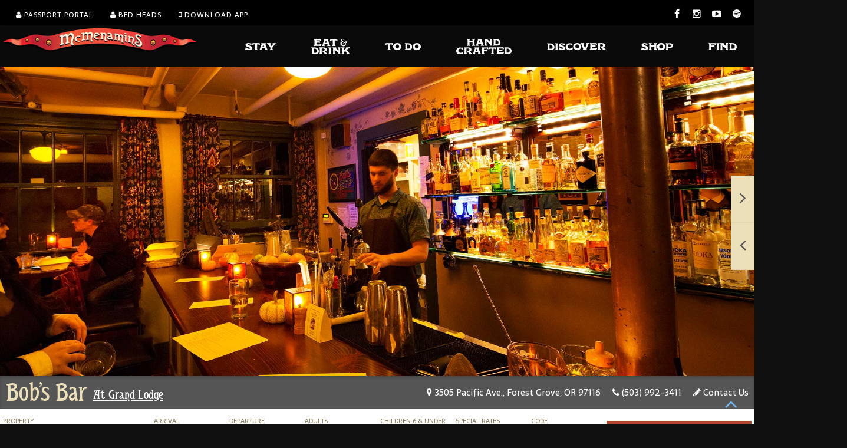

--- FILE ---
content_type: text/html; charset=utf-8
request_url: https://www.mcmenamins.com/grand-lodge/bobs-bar/on-tap
body_size: 35163
content:

<!DOCTYPE html>
<html dir="ltr" lang="en">
<head>
  <!-- meta -->
  <meta charset="utf-8" /><meta http-equiv="X-UA-Compatible" content="IE=edge" /><meta name="viewport" content="width=device-width, initial-scale=1" /><meta name="keywords" content="Pubs,Breweries,Historic Hotels,Oregon,Washington" /><meta name="description" content="Pubs, Breweries and Historic Hotels" /><link rel="apple-touch-icon" sizes="57x57" href="images/apple-icon-57x57.png" /><link rel="apple-touch-icon" sizes="60x60" href="images/apple-icon-60x60.png" /><link rel="apple-touch-icon" sizes="72x72" href="images/apple-icon-72x72.png" /><link rel="apple-touch-icon" sizes="76x76" href="images/apple-icon-76x76.png" /><link rel="apple-touch-icon" sizes="114x114" href="images/apple-icon-114x114.png" /><link rel="apple-touch-icon" sizes="120x120" href="images/apple-icon-120x120.png" /><link rel="apple-touch-icon" sizes="144x144" href="images/apple-icon-144x144.png" /><link rel="apple-touch-icon" sizes="152x152" href="images/apple-icon-152x152.png" /><link rel="apple-touch-icon" sizes="180x180" href="images/apple-icon-180x180.png" /><link rel="icon" type="image/png" sizes="192x192" href="images/android-icon-192x192.png" /><meta name="msapplication-TileColor" content="#ffffff" /><meta name="msapplication-TileImage" content="images/ms-icon-144x144.png" />
  <!-- Google Tag Manager -->
<script>(function (w, d, s, l, i) {
    w[l] = w[l] || []; w[l].push({
        'gtm.start':
        new Date().getTime(), event: 'gtm.js'
    }); var f = d.getElementsByTagName(s)[0],
        j = d.createElement(s), dl = l != 'dataLayer' ? '&l=' + l : ''; j.async = true; j.src =
            'https://www.googletagmanager.com/gtm.js?id=' + i + dl; f.parentNode.insertBefore(j, f);
})(window, document, 'script', 'dataLayer', 'GTM-5NF3VR');</script>
<!-- End Google Tag Manager -->
    
    <!--Fresh FB Tag -->
   
       
  <meta property="og:image" content ="http://www.mcmenamins.com/images/mcm-og.png" /><title>
	Grand Lodge - Bob&#39;s Bar - McMenamins
</title>


  <!-- fav icon -->
  <link href="images/favicons.png" rel="shortcut icon" type="image/x-icon" /><link href="https://fonts.googleapis.com/css?family=Alegreya+SC:400,700,700italic,900,900italic,400italic" rel="stylesheet" type="text/css" />
	
    
  <!-- css -->
    <link href="https://fonts.googleapis.com/css?family=Montserrat" rel="stylesheet" type="text/css" /><link href="css/flat.css?t=201802051320" rel="stylesheet" type="text/css" /><link href="css/style.css" rel="stylesheet" type="text/css" /><link href="css/lightbox.css" rel="stylesheet" type="text/css" /><link href="css/jquery.mCustomScrollbar.css" rel="stylesheet" type="text/css" />
    
  <!--<link rel="stylesheet" href="css/theme-tangelo.css?t=201610171610" />-->
  <link rel="stylesheet" href="css/theme-mcm.css?t=201703231315" /><link rel="stylesheet" href="css/custom2.css?t=202508251334" />        
        <script src="/Scripts/modernizr-2.6.2.js"></script>
    
   
    

    	

    <script>
  (function(i,s,o,g,r,a,m){i['GoogleAnalyticsObject']=r;i[r]=i[r]||function(){
  (i[r].q=i[r].q||[]).push(arguments)},i[r].l=1*new Date();a=s.createElement(o),
  m=s.getElementsByTagName(o)[0];a.async=1;a.src=g;m.parentNode.insertBefore(a,m)
  })(window,document,'script','https://www.google-analytics.com/analytics.js','ga');

  ga('create', 'UA-4094548-1', 'auto');
  ga('send', 'pageview');

</script>
<script type="text/javascript">
!function(){function t(){var t=r("utm_content");if(t){var e=new Date;e.setDate(e.getDate()+30),document.cookie=t+";expires="+e.toGMTString()+";path=/"}else if(document.cookie)for(var o=document.cookie.split(/; */),n=0;n<o.length;n++)if(0===o[n].toLowerCase().trim().indexOf("utm_content=")){t=o[n];break}return t}function e(t){try{console.log(t)}catch(e){alert(t)}}function r(t){var e=top.location.search?top.location.search.substring(1):null;if(e)for(var r=e.split("&"),o=0;o<r.length;o++)if(0===r[o].toLowerCase().trim().indexOf(t+"="))return r[o];return null}var o="",n=r("mctest");if(n)e("dnr tag version: 20160125"),o="http://localhost:8080/rip/library/dnr/mcDnrTag.debug.js";else{var a=t(),c="";a&&(c=top.location.search?0<=top.location.search.indexOf("utm_content")?top.location.search:top.location.search+"&"+a:"?"+a,o="https://script.advertiserreports.com/redirector/dnr"+c)}if(o){var i=document.createElement("script");i.src=o,i.type="text/javascript",scriptTag=document.getElementsByTagName("script")[0],scriptTag.parentNode.appendChild(i)}}();
</script>
<style>
    .morecontent span {
        display: none;
    }
    .morelink {
        display: block;
    }         
</style>
    <!-- MailMunch for McMenamins -->
<!-- Paste this code right before the </head> tag on every page of your site. -->
<script src="//a.mailmunch.co/app/v1/site.js" id="mailmunch-script" data-mailmunch-site-id="198900" async="async"></script>
<script src="https://drinktracker.mcmenamins.com/scripts/drinkdisplay.js"></script>
<script type='text/javascript' src='//platform-api.sharethis.com/js/sharethis.js#property=5a8d948f6a31370013377030&product=sop' async='async'></script>
</head>
<body data-uk-observe="">
        <!-- Google Tag Manager (noscript) -->
<noscript><iframe src="https://www.googletagmanager.com/ns.html?id=GTM-5NF3VR"
height="0" width="0" style="display:none;visibility:hidden"></iframe></noscript>
<!-- End Google Tag Manager (noscript) -->
    <ul id="floater" class="uk-visible-large" style="display:none;">
		<a href="https://reserve.mcmenamins.com/mcmenamins/default.asp?_source=3&hotelcode=MMGL" id="lnkReservationFloater" target="_blank">
			<img src="images/blank.gif" width="294" height="130" border="0">
		</a>
	</ul>
    <div  id="modal-gallery" class="uk-modal uk-modal-gallery">
					      <div class="uk-modal-dialog uk-panel-box uk-modal-dialog">
					        <a class="uk-modal-close uk-close"></a>
					        <div id="galleryModalContents"></div>                                      
					      </div>
					    </div>
				<!-- end modal - Gallery -->

    <form method="post" action="./EatDrinkDetail.aspx?id=169&amp;t=1" id="main_form">
<div class="aspNetHidden">
<input type="hidden" name="__EVENTTARGET" id="__EVENTTARGET" value="" />
<input type="hidden" name="__EVENTARGUMENT" id="__EVENTARGUMENT" value="" />
<input type="hidden" name="__VIEWSTATE" id="__VIEWSTATE" value="/[base64]/[base64]/[base64]/[base64]/[base64]/[base64]" />
</div>

<script type="text/javascript">
//<![CDATA[
var theForm = document.forms['main_form'];
if (!theForm) {
    theForm = document.main_form;
}
function __doPostBack(eventTarget, eventArgument) {
    if (!theForm.onsubmit || (theForm.onsubmit() != false)) {
        theForm.__EVENTTARGET.value = eventTarget;
        theForm.__EVENTARGUMENT.value = eventArgument;
        theForm.submit();
    }
}
//]]>
</script>


<script src="/WebResource.axd?d=MGoU99P-sohoiShdB32KqOA9wnsMgK3uxQhIKY9E8cQDxDDk-07Ii0ruHfZzeqFIPByWT1yUGsSdaTcOOwxwEWg47AzMRMpSt_SBkdak6r41&amp;t=638901284248157332" type="text/javascript"></script>


<script src="/ScriptResource.axd?d=slxcKfxadhwOGNjdoIvyLJOzIyql7W4CIFHvtCib87VyffKMvHzbTVvvOIiDpG_Qm27XVuO-mIy2klBFzpPWHGBHXGSBznqfiQ_Rb3e8Djud1apfjwu0xWmMOl2s88x0CPavRx6QAaMn1IHDdhZu1JQI2fACph-WqShNDOcWNkSZpgZfwaykx56rG4yZYUqZ0&amp;t=5c0e0825" type="text/javascript"></script>
<script src="/ScriptResource.axd?d=Plw6CWKytP8qn40szgbGqn1ohNgl_eSmex7FLARnUr5W6nk-_Oee2oMMCP-n2Z2pOVQonS2GEulZUEjmpKTecWl_krIBShun5Y7hGVWPxLdoI0FMiaIcjXusgZv6HKLJmHWCqnVo6z3nOKZs7l43n3HHUi7KFliMb3Yy0MYfPkKaTnI6UrcVmyZWAtf1pPAF0&amp;t=5c0e0825" type="text/javascript"></script>
<script src="Scripts/jquery-1.8.2.min.js" type="text/javascript"></script>
<script src="Scripts/jquery-ui-1.8.24.min.js" type="text/javascript"></script>
<div class="aspNetHidden">

	<input type="hidden" name="__VIEWSTATEGENERATOR" id="__VIEWSTATEGENERATOR" value="34792D9A" />
	<input type="hidden" name="__EVENTVALIDATION" id="__EVENTVALIDATION" value="/wEdABvM7JaSeyrxejx62H5+W/dZ0exuPxj0Nf6LW9wJsqpDmbeIRo9p56ZPsj3Lmhsc1Odsp0GXMWKMRx07ojwL9vQjOobbklACRJCqQw96UZjU5pWtfXN9hRuDj/EcC+Bi7W0JqOb4cpxswZ1ELqoHnPceFZG1nPLTSAFYlyGQXkZx8M2qg/B/V4VWUytzLrzbpsr+aiFTeIA3ilMS23w2aMrRcdZUCCWEb9gPta24GpIPG1m6e3l4zYMqKNUO6QS6WRHxkBz9w/qsTPIv0BYZTsqwwDq9CdZ4apzPhsAGQnHXIHik9KTlCF+6SuUlOlRZuU8vK2RwyYVVOYm0Sa940159FVeapjCPqXpVN7tDbAiNqR7JD2pDUtRqz7KCd1mzC+uS4ZgJ6tZUr278W09fMtoL/WenN/0Alp3+NHH2n4vraQOh8WPkdMpiAkSN0GOvFBjB2zS/F2VfZW5/ZNm6ZNQ/xIbbVmkb8ZnuMRcM1GBDBBzemb4dn+Ri/uuhY6e1Bt57rN6OtiA3RNlkX8dtDlYJQ1UlnPnQIJ19PcuaBtPJhhDhEz2lOEPvLf1K/Bd03RWJq6GvFomQPj5WbDNhlO+6nZdFxL1/Pag4Z2HNPK5dRA==" />
</div>
    <script type="text/javascript">
//<![CDATA[
Sys.WebForms.PageRequestManager._initialize('ctl00$ctl29', 'main_form', [], [], [], 90, 'ctl00');
//]]>
</script>
    



  <!-- to top scroller -->
  <div class="uk-sticky-placeholder">
    <div data-uk-smooth-scroll data-uk-sticky="{top:400}">
      <a class="tm-totop-scroller uk-animation-slide-bottom" href="#" ></a>
    </div>
  </div>

   
  
  <div id="divSiteBanner" class="tm-toolbar uk-clearfix" visble="false;">
                        
  </div>

 <div class="tm-toolbar uk-clearfix">

     <!-- toolbar left -->
    <div class="uk-float-left">
      <div>
        <ul class="uk-subnav uk-subnav-line uk-subnav-pill">
            <li><a href="https://portal.mcmenamins.com/login" target="_blank"><i class="uk-icon-user"></i> Passport Portal</a></li>            
            <li><a href="https://reserve.mcmenamins.com/mcmenamins/logon.asp?" target="_blank"><i class="uk-icon-user"></i> Bed Heads</a></li>
            <li class="uk-subnav-dlapp"><a href="/mcmenamins-app"><i class="uk-icon-mobile"></i> Download App</a></li>
            <!--<li class="uk-visible-large"><a href="http://invest.mcmenamins.com/" target="_blank"><i class="uk-icon-lightbulb-o"></i> Invest In McMenamins</a></li>-->
            <li class="uk-hidden-xlarge"><a href="/find"><i class="uk-icon-search"></i> Find</a></li>            
        </ul>
      </div>
    </div>

    <!-- toolbar right -->
    <div class="uk-float-right">
      <div>
		  <a href="https://www.facebook.com/McMenamins" class="uk-icon-button uk-icon-facebook" target="_blank"></a>
		  <a href="https://www.instagram.com/mcmenamins/" class="uk-icon-button uk-icon-instagram" target="_blank"></a>		  
		  <a href="https://www.youtube.com/user/McMenaminsVIDEOS" class="uk-icon-button uk-icon-youtube-play" target="_blank"></a>
          <a href="https://www.mcmenamins.com/podcast" target="_blank" class="uk-icon-button uk-icon-spotify"></a>
      </div>
    </div>
  </div>
  
                                                              

  <!-- main bar -->
  <div class="tm-navbar" data-uk-sticky id="my-id">
  



    <nav class="tm-navbar-container uk-flex uk-flex-space-between">

        <!-- small logo -->
       <!-- small logo -->
     <div class="tm-nav-logo-small">
       <a class="tm-logo-small" href="/">
            <img src="images/logo.png" alt="demo" class="uk-hidden-1024 uk-hidden-small">
          <img src="images/logo.png" alt="demo" class="uk-visible-xlarge">
          <img src="images/logo-sm.png" alt="demo" class="uk-visible-1024 uk-hidden-xlarge">
          <img src="images/logo-sm.png" alt="demo" class="uk-visible-small">
       </a>
     </div>


	  <!-- top nav include -->	
	        <!-- main menu -->
      <div class="tm-nav uk-visible-1024 topnav topnav-tablet">
        <ul class="uk-navbar-nav uk-visible-1024">
        

          <!-- Stay menu  -->
          <li id="stayTab" class="uk-parent stay" data-uk-dropdown="{justify:&#39;#my-id&#39;,delay:300, remaintime:150}">
		  <a href="/stay"><img src="images/topnav-stay.png" /></a>
            <div class="uk-dropdown">
            	<div class="uk-container uk-container-center">            	
		              <div class="uk-grid uk-grid-small" data-uk-grid-match="{target:'.uk-panel'}">
							<!--
						    <div class="uk-width-1-6 ">
								<a class="uk-panel uk-panel-box uk-text-center uk-panel-hotel item hide-ie">
								  
							            <div id="" class="uk-form uk-form-horizontal">
							              <div class="uk-grid uk-grid-small" data-uk-grid-margin>
							                <div class="uk-width-1-1 uk-form-icon">
							                	<div class="uk-form-icon uk-width-1-1">
													<div class="uk-button uk-button-topnavdropdown uk-form-select uk-width-1-1" data-uk-form-select="">
													    <span>Our Hotels</span>
													    <i class="bookroom-dropdown uk-icon-chevron-down"></i>
													    <select name="ctl00$menuHotels" id="menuHotels" onchange="ddNavigate(this);">

</select>
													</div>
												</div>
							                </div>
							              </div>							              
							            </div>
							         
                                    <img src="images/blank.gif" onClick="location.href='/stay'">

								</a>
                                <a class="uk-panel uk-panel-box uk-text-center uk-panel-hotel item show-ie uk-margin-top-remove" href="/stay">
								  <h3>Our Hotels</h3>
								</a>
				
						    </div>
                                -->
                          <div class="uk-width-1-5 stay-plan-event-no-hover" id="hotelMenu">
								<a href="/stay" class="uk-panel uk-panel-box uk-text-center uk-panel-hotel item">
								  <h3>Our Hotels</h3>
								</a>		
						    </div>
						    <div class="uk-width-1-5 hotel-no-hover stay-plan-event-no-hover">
								<a href="/find-us?hotel=1" class="uk-panel uk-panel-box uk-text-center uk-panel-findus item">
								  <h3>Find Us</h3>
								</a>		
						    </div>						    
						    
                          <!-- Begin New -->
                          <div class="uk-width-1-5 hotel-no-hover stay-plan-event-no-hover" >
								<div class="uk-panel uk-panel-box uk-text-center uk-panel-box-tertiary stayform uk-panel-bookroom">
								  
								  <!-- top nav stay form -->
							            <div id="Form2" class="uk-form uk-form-horizontal">							
							              <div id="alert-msg" class="alert-msg"></div>							
							              <div class="uk-grid uk-grid-small" data-uk-grid-margin>					                							                
							                <div class="uk-width-1-1 uk-form-icon">
							                	<div class="uk-form-icon uk-width-1-1">
							                		<label class="uk-form-label uk-text-left" style="display:none;">Property</label>
													<div class="uk-button uk-button-bookroom uk-form-select uk-width-1-1" data-uk-form-select>
													    <span>Anderson School</span>
													    <i class="bookroom-dropdown uk-icon-chevron-down"></i>
													    <select name="ctl00$navProperty" id="navProperty" placeholder="Property" style="width:100%">
	<option value="">Property</option>
	<option value="MMAS">Anderson School</option>
	<option value="MMCH">Crystal Hotel</option>
	<option value="MMED">Edgefield</option>
	<option value="MMET">Elks Temple</option>
	<option value="MMGH">Gearhart Hotel</option>
	<option value="MMGL">Grand Lodge</option>
	<option value="MMHO">Hotel Oregon</option>
	<option value="MMKH">Kalama Harbor Lodge</option>
	<option value="MMKS">Kennedy School</option>
	<option value="MMOS">Old St. Francis School</option>
	<option value="MMOC">Olympic Club</option>
	<option value="MMWE">White Eagle Saloon &amp; Hotel</option>

</select>	
													</div>
												</div>
							                </div>
							<!--
							                <div class="uk-width-1-1 uk-panel-bookroom-arrival">
							                	<label class="uk-form-label uk-text-left" style="display:none">Arrival</label>
							                	<div class="uk-form-icon">
								                  <i class="uk-icon-calendar"></i>
								                  <input type="text" placeholder="Arival Date" name="start-date" data-uk-datepicker="{format:'MM/DD/YYYY', minDate: 0, weekstart:0}" id="navInlineStartDate" class="uk-width-1-1 uk-datepicker-input-right" >
								                </div>
							                </div>
							                
							                <div class="uk-width-1-1 uk-panel-bookroom-departure">
							                	<label class="uk-form-label uk-text-left" style="display:none">Departure</label>
							                	<div class="uk-form-icon">
								                  <i class="uk-icon-calendar"></i>
								                  <input type="text" placeholder="Departure Date" name="end-date" data-uk-datepicker="{format:'MM/DD/YYYY', minDate: 0, weekstart:0}" id="navInlineEndDate"class="uk-width-1-1 uk-datepicker-input-right"  >
								                </div>
							                </div>
                                              -->
							                			
							                <div class="uk-width-1-1 form-group">
							                  <button type="button" onclick="submitNavBookingForm()" class="uk-button uk-button-default uk-button-bookroom uk-button-submit uk-width-1-1">Book A Room</button>
							                </div>
							              </div>
							            </div>				  
								  
								</div>		
						    </div>

                          <!-- End New -->
                          
                          
                          
                         
						    <div class="uk-width-1-5 hotel-no-hover" id="stay-plan-event">
								<a href="https://www.mcmenamins.com/private-events" target="_blank" class="uk-panel uk-panel-box uk-text-center uk-panel-events item" style="min-height: 32px;">
								  <h3>Plan an Event</h3>
								</a>		
						    </div>
                          
                          
                            <div class="uk-width-1-5 hotel-no-hover stay-plan-event-no-hover">
								<a href="/bed-heads" class="uk-panel uk-panel-box uk-text-center uk-panel-frequentguest item" style="min-height: 32px;">
								  <h3>Bed Heads</h3>
								</a>		
						    </div>
                            <div class="uk-width-1-1 topnav-flyout uk-hidden" id="topnav-flyout-hotels" >	
						    	<div class="uk-grid uk-grid-small">					    
									<ul class="uk-list uk-list-line uk-width-medium-1-5">
                                        <li><a href="/anderson-school">Anderson School</a></li><li><a href="/crystal-hotel">Crystal Hotel</a></li><li><a href="/edgefield">Edgefield</a></li><li><a href="/elks-temple">Elks Temple</a></li><li><a href="/gearhart-hotel">Gearhart Hotel</a></li><li><a href="/grand-lodge">Grand Lodge</a></li><li><a href="/hotel-oregon">Hotel Oregon</a></li><li><a href="/kalama-harbor-lodge">Kalama Harbor Lodge</a></li><li><a href="/kennedy-school">Kennedy School</a></li><li><a href="/old-st-francis-school">Old St. Francis School</a></li><li><a href="/olympic-club">Olympic Club</a></li><li><a href="/white-eagle-saloon-hotel">White Eagle Saloon & Hotel</a></li>		                                
		                            </ul>	
	                            </div>
						    </div>
                            
                            <div class="uk-width-1-1 topnav-flyout uk-hidden" id="topnav-flyout-stay-plan-event" >	
						    	<div class="uk-grid uk-grid-small">
                                    <div class="uk-width-1-5"></div>
                                    <div class="uk-width-1-5"></div>
                                    <div class="uk-width-1-5"></div>                                    					    
									<ul class="uk-list uk-list-line uk-width-medium-1-5">
                                        <li><a href="https://www.mcmenamins.com/private-events/weddings" target="_blank">Weddings</a></li>	                                
                                        <li><a href="https://www.mcmenamins.com/private-events/meetings" target="_blank">Meetings</a></li>	                                
                                        <li><a href="https://www.mcmenamins.com/private-events/social-events" target="_blank">Social Events</a></li>                                                                             
		                            </ul>	
	                            </div>
						    </div>	

						    		
		              </div>
            	</div>
            </div>
          </li>

          <!-- Eat & Drink menu -->
          <li class="uk-parent eatdrink" data-uk-dropdown="{justify:'#my-id', delay:300, remaintime:150}"><a href="/eat-drink" id="eatdrinkTab"><img src="images/topnav-eatdrink.png" /></a>
            <div class="uk-dropdown">
            	<div class="uk-container uk-container-center">            	
		              <div class="uk-grid uk-grid-small" data-uk-grid-match="{target:'.uk-panel'}">
							<!--
						    <div class="uk-width-1-5">
                                <a class="uk-panel uk-panel-box uk-text-center uk-panel-pubs item hide-ie">
								 
							            <div id="booking_form" class="uk-form uk-form-horizontal">
							              <div class="uk-grid uk-grid-small" data-uk-grid-margin>
							                <div class="uk-width-1-1 uk-form-icon">
							                	<div class="uk-form-icon uk-width-1-1">
													<div class="uk-button uk-button-topnavdropdown uk-form-select uk-width-1-1" data-uk-form-select>
													    <span>Our Pubs & Restaurants</span>
													    <i class="bookroom-dropdown uk-icon-chevron-down"></i>
													    <select name="ctl00$menuPubs" id="menuPubs" onchange="ddNavigate(this);">

</select>
												</div>
							                </div>
							              </div>							              
							            </div>
                                        </div>								  								     
								   <img src="images/blank.gif" onClick="location.href='/eat-drink'">
								</a>
                                <a class="uk-panel uk-panel-box uk-text-center uk-panel-pubs item show-ie" href="/eat-drink">
								  <h3>Our Pubs & Restaurants</h3>
								</a>

	

										
						    </div>
                          -->
                           <div class="uk-width-1-5" id="pubMenu">
								<a href="/eat-drink" class="uk-panel uk-panel-box uk-text-center uk-panel-pubs item">
								  <h3>Our Pubs & Restaurants</h3>
								</a>		
						    </div>
                            <div class="uk-width-1-5" id="bottleshopMenu">
                                <a href="/bottleshops" class="uk-panel uk-panel-box uk-text-center uk-panel-bottleshop item">
                                    <h3>Bottle Shops</h3>
                                </a>	
                            </div>
						    <div class="uk-width-1-5 pub-no-hover">
								<a href="/find-us" class="uk-panel uk-panel-box uk-text-center uk-panel-findus item">
								  <h3>Find Us</h3>
								</a>		
						    </div>						   
						    <div class="uk-width-1-5 pub-no-hover">
								<a href="/eat-drink/on-tap" class="uk-panel uk-panel-box uk-text-center uk-panel-drink item">
								  <h3>On Tap</h3>
								</a>		
						    </div>                            
						    <div class="uk-width-1-5 pub-no-hover">
								<a href="/about-passport" class="uk-panel uk-panel-box uk-text-center uk-panel-passport item">
								  <h3>Passport</h3>
								</a>		
						    </div>
                            
                            <div class="uk-width-1-1 topnav-flyout  uk-hidden" id="topnav-flyout-pubs">	
						    	<div class="uk-grid uk-grid-small">
                                    <ul class="uk-list uk-list-line uk-width-medium-1-6"><li><a href="/23rd-avenue-bottle-shop">23rd Avenue Bottle Shop</a></li><li><a href="/anderson-school">Anderson School</a></li><li><a href="/bagdad-theater-pub/back-stage-bar">Back Stage Bar</a></li><li><a href="/bagdad-theater-pub/bagdad-pub">Bagdad Theater Pub</a></li><li><a href="/barley-mill-pub">Barley Mill Pub</a></li><li><a href="/edgefield/black-rabbit-restaurant-bar">Black Rabbit Restaurant & Bar</a></li><li><a href="/blue-moon-tavern-grill">Blue Moon Tavern & Grill</a></li><li><a href="/boons-treasury">Boon's Treasury</a></li><li><a href="/broadway-pub">Broadway Pub</a></li><li><a href="/cedar-hills">Cedar Hills</a></li><li><a href="/chapel-pub">Chapel Pub</a></li><li><a href="/cornelius-pass-roadhouse">Cornelius Pass Roadhouse</a></li></ul><ul class="uk-list uk-list-line uk-width-medium-1-6"><li><a href="/corvallis-pub">Corvallis Pub</a></li><li><a href="/kennedy-school/courtyard-restaurant">Courtyard Restaurant</a></li><li><a href="/crystal-hotel">Crystal Hotel</a></li><li><a href="/east-19th-cafe">East 19th Café</a></li><li><a href="/east-vancouver">East Vancouver</a></li><li><a href="/edgefield">Edgefield</a></li><li><a href="/elks-temple">Elks Temple</a></li><li><a href="/fulton-pub-brewery">Fulton Pub & Brewery</a></li><li><a href="/gearhart-hotel">Gearhart Hotel</a></li><li><a href="/grand-lodge">Grand Lodge</a></li><li><a href="/bagdad-theater-pub/greater-trumps">Greater Trumps</a></li><li><a href="/greenway-pub">Greenway Pub</a></li></ul><ul class="uk-list uk-list-line uk-width-medium-1-6"><li><a href="/crystal-hotel/hals-cafe">Hal's Café</a></li><li><a href="/high-street-brewery-cafe">High Street Brewery & Café</a></li><li><a href="/highland-pub-brewery">Highland Pub & Brewery</a></li><li><a href="/hillsdale-brewery-public-house">Hillsdale Brewery & Public House</a></li><li><a href="/hotel-oregon">Hotel Oregon</a></li><li><a href="/grand-lodge/ironwork-grill">Ironwork Grill</a></li><li><a href="/john-barleycorns">John Barleycorns</a></li><li><a href="/kalama-harbor-lodge">Kalama Harbor Lodge</a></li><li><a href="/kennedy-school">Kennedy School</a></li><li><a href="/lighthouse-brewpub">Lighthouse Brewpub</a></li><li><a href="/mall-205">Mall 205</a></li><li><a href="/market-street-pub">Market Street Pub</a></li></ul><ul class="uk-list uk-list-line uk-width-medium-1-6"><li><a href="/mcmenamins-on-monroe">McMenamins on Monroe</a></li><li><a href="/mcmenamins-on-the-columbia">McMenamins on the Columbia</a></li><li><a href="/mill-creek">Mill Creek</a></li><li><a href="/murray-allen">Murray & Allen</a></li><li><a href="/north-bank">North Bank</a></li><li><a href="/oak-hills-brewpub">Oak Hills Brewpub</a></li><li><a href="/old-st-francis-school">Old St. Francis School</a></li><li><a href="/olympic-club">Olympic Club</a></li><li><a href="/oregon-city">Oregon City</a></li><li><a href="/edgefield/power-station-pub">Power Station Pub</a></li><li><a href="/queen-anne">Queen Anne</a></li><li><a href="/raleigh-hills-pub">Raleigh Hills Pub</a></li></ul><ul class="uk-list uk-list-line uk-width-medium-1-6"><li><a href="/crystal-ballroom/ringlers-pub">Ringlers Pub</a></li><li><a href="/rock-creek-tavern">Rock Creek Tavern</a></li><li><a href="/roseburg-station-pub-brewery">Roseburg Station Pub & Brewery</a></li><li><a href="/gearhart-hotel/sand-trap-pub">Sand Trap Pub</a></li><li><a href="/sherwood">Sherwood</a></li><li><a href="/six-arms">Six Arms</a></li><li><a href="/spar-cafe">Spar Café</a></li><li><a href="/st-johns-theater-pub">St. Johns Theater & Pub</a></li><li><a href="/sunnyside">Sunnyside</a></li><li><a href="/tavern-pool">Tavern & Pool</a></li><li><a href="/anderson-school/tavern-on-the-square">Tavern on The Square</a></li><li><a href="/thompson-brewery-public-house">Thompson Brewery & Public House</a></li></ul><ul class="uk-list uk-list-line uk-width-medium-1-6"><li><a href="/west-linn">West Linn</a></li><li><a href="/white-eagle-saloon-hotel/white-eagle-saloon">White Eagle Saloon</a></li><li><a href="/wilsonville-old-church-pub">Wilsonville Old Church & Pub</a></li></ul>				    									
	                            </div>
						    </div>
                          
                          <div class="uk-width-1-1 topnav-flyout  uk-hidden" id="topnav-flyout-bottleshops">	
						    	<div class="uk-grid uk-grid-small">
                                    <div class="uk-width-1-5"></div>
                                    <div class="uk-width-4-5">                                        
                                        <ul class="uk-list uk-list-line"><li><a href="/23rd-avenue-bottle-shop">23rd Avenue Bottle Shop</a></li><li><a href="/elks-temple/brewery-tasting-room-bottle-shop">Elks Bottle Shop</a></li></ul>				    									
                                    </div>
	                            </div>
						    </div>
		
		              </div>
            	</div>
            </div>
          </li>

          <!-- To Do menu  -->
          <li class="uk-parent todo" data-uk-dropdown="{justify:'#my-id',delay:300, remaintime:150}" id="toDoTab">
		  <a href="/to-do/live-music-events"><img src="images/topnav-todo.png" /></a>
            <div class="uk-dropdown">
            	<div class="uk-container uk-container-center">            	
		              <div class="uk-grid uk-grid-small" data-uk-grid-match="{target:'.uk-panel'}">							
						    <div class="uk-width-1-6 theater-no-hover todo-plan-event-no-hover" id="venueMenu">
								<a href="/to-do/live-music-events" class="uk-panel uk-panel-box uk-text-center uk-panel-music item">
								  <h3>Live Music & Events</h3>
								</a>		
						    </div>
                          
                            <div class="uk-width-1-6 venue-no-hover todo-plan-event-no-hover" id="theaterMenu">
								<a  href="/to-do/movies" class="uk-panel uk-panel-box uk-text-center uk-panel-movies item">
								  <h3>Movies</h3>
								</a>		
						    </div>						    
						    <div  class="uk-width-1-6 venue-no-hover  theater-no-hover todo-plan-event-no-hover">
								<a href="/to-do/relax-play" class="uk-panel uk-panel-box uk-text-center uk-panel-relax item">
								  <h3>Relax & Play</h3>
								</a>		
						    </div>
						    <div class="uk-width-1-6 venue-no-hover  theater-no-hover" id="todo-plan-event">
								<a class="uk-panel uk-panel-box uk-text-center uk-panel-events item" href="http://www.mcmenamins.com/private-events" target="_blank">
								  <h3>Plan An Event</h3>
								</a>		
						    </div>
						    <div class="uk-width-1-6 venue-no-hover  theater-no-hover">
								<a href="/about-passport" class="uk-panel uk-panel-box uk-text-center uk-panel-passport item">
								  <h3>Passport</h3>
								</a>		
						    </div>
                          <div class="uk-width-1-6 venue-no-hover  theater-no-hover">
								<a href="/to-do/tours" class="uk-panel uk-panel-box uk-text-center uk-panel-tours item">
								  <h3>Tours</h3>
								</a>		
						    </div>
                            <div class="uk-width-1-1 topnav-flyout  uk-hidden uk-margin-bottom" id="topnav-flyout-theaters">	
						    	<div class="uk-grid uk-grid-small">	
                                    <ul class="uk-list uk-list-line uk-width-medium-1-6">
                                    </ul>												    
									<ul class="uk-list uk-list-line uk-width-medium-1-6">
									    <li><a href="/anderson-school/anderson-school-theater">Anderson School Theater</a></li><li><a href="/bagdad-theater-pub">Bagdad Theater & Pub</a></li><li><a href="/grand-lodge/grand-lodge-theater">Grand Lodge Theater</a></li><li><a href="/kennedy-school/kennedy-school-theater">Kennedy School Theater</a></li><li><a href="/old-st-francis-school/old-st-francis-theater">Old St. Francis Theater</a></li><li><a href="/olympic-club/olympic-club-theater">Olympic Club Theater</a></li><li><a href="/edgefield/power-station-theater">Power Station Theater</a></li><li><a href="/st-johns-theater-pub">St. Johns Theater & Pub</a></li>                                        
									</ul>
	                            </div>
						    </div>	
						    <div class="uk-width-1-1 topnav-flyout  uk-hidden uk-margin-bottom" id="topnav-flyout-venues">	
						    	<div class="uk-grid uk-grid-small">					    
									<ul class="uk-list uk-list-line uk-width-medium-1-6">
                                        <li><a href="/crystal-hotel/als-den">Al's Den</a></li><li><a href="https://crystalballroompdx.com" target="_blank" >Crystal Ballroom</a></li><li><a href="https://www.edgefieldconcerts.com" target="_blank" >Edgefield Concerts on the Lawn</a></li><li><a href="https://grandlodgeconcerts.com/" target="_blank" >Grand Lodge Concerts in the Grove</a></li><li><a href="/crystal-ballroom/lolas-room">Lola's Room</a></li><li><a href="/mission-theater">Mission Theater</a></li><li><a href="/elks-temple/spanish-ballroom">Spanish Ballroom</a></li><li><a href="/white-eagle-saloon-hotel/white-eagle">White Eagle</a></li><li><a href="/to-do/live-music-events/our-venues"><b>See All Venues</b></a></li>										
									</ul>
	                            </div>
						    </div>
                            <div class="uk-width-1-1 topnav-flyout uk-hidden" id="topnav-flyout-todo-plan-event" >	
						    	<div class="uk-grid uk-grid-small">
                                    <div class="uk-width-1-6"></div>
                                    <div class="uk-width-1-6"></div>                                    
                                    <div class="uk-width-1-6"></div>					    
									<ul class="uk-list uk-list-line uk-width-medium-1-6">
                                        <li><a href="https://www.mcmenamins.com/private-events/weddings" target="_blank">Weddings</a></li>	                                
                                        <li><a href="https://www.mcmenamins.com/private-events/meetings" target="_blank">Meetings</a></li>	                                
                                        <li><a href="https://www.mcmenamins.com/private-events/social-events" target="_blank">Social Events</a></li>	                                          
		                            </ul>	
	                            </div>
						    </div>

		              </div>                     

            	</div>
            </div>
          </li>

          <!-- Hand Crafted menu -->
          <li class="uk-parent handcrafted" data-uk-dropdown="{justify:'#my-id', delay:300, remaintime:150}"><a href="/handcrafted" id="handcraftedTab"><img src="images/topnav-handcrafted.png"/></a>
            <div class="uk-dropdown">
            	<div class="uk-container uk-container-center">            	
		              <div class="uk-grid uk-grid-small" data-uk-grid-match="{target:'.uk-panel'}">
							
						    <div class="uk-width-1-7 handcrafted-no-hover">
								<a href="/handcrafted/beer" class="uk-panel uk-panel-box uk-text-center uk-panel-beer item">
								  <h3>Beer</h3>
								</a>		
						    </div>
						    <div class="uk-width-1-7 handcrafted-no-hover">
								<a href="https://www.edgefieldwinery.com" target="_blank" class="uk-panel uk-panel-box uk-text-center uk-panel-wine item">
								  <h3>Wine</h3>
								</a>		
						    </div>
						    <div class="uk-width-1-7 handcrafted-no-hover" >
								<a href="/handcrafted/spirits" class="uk-panel uk-panel-box uk-text-center uk-panel-spirits item">
								  <h3>Spirits</h3>
								</a>		
						    </div>
						    <div class="uk-width-1-7 handcrafted-no-hover">
								<a href="https://www.edgefieldwinery.com/Cider/Edgefield-Cider" target="_blank" class="uk-panel uk-panel-box uk-text-center uk-panel-cider item">
								  <h3>Cider</h3>
								</a>		
						    </div>
						    <div class="uk-width-1-7 handcrafted-no-hover">
								<a href="/mcmenamins-coffee-roasters" class="uk-panel uk-panel-box uk-text-center uk-panel-coffee item">
								  <h3>Coffee</h3>
								</a>		
						    </div>
                             <div class="uk-width-1-7 handcrafted-no-hover">
								<a href="/thc-beverages" id="lnkTHCBeverages" class="uk-panel uk-panel-box uk-text-center uk-panel-thc-beverages item">
								  <h3>THC & CBD Beverages</h3>
								</a>		
						    </div>
						    <div class="uk-width-1-7 handcrafted-no-hover">
								<a  href="/handcrafted/meet-the-makers" class="uk-panel uk-panel-box uk-text-center uk-panel-makers item">
								  <h3>Meet The Makers</h3>
								</a>		
						    </div>
                            <!--
						    <div class="uk-width-1-7 handcrafted-no-hover" id="topnav-handcrafted-bottleshops">
								<a href="/bottleshops" class="uk-panel uk-panel-box uk-text-center uk-panel-bottleshop item">
								  <h3>Bottle Shops</h3>
								</a>		
						    </div>
                           
                            <div class="uk-width-1-1 topnav-flyout uk-hidden" id="topnav-flyout-handcrafted-bottleshops" >	
						    	<div class="uk-grid uk-grid-small">
                                    <div class="uk-width-1-7"></div>
                                    <div class="uk-width-1-7"></div>                                    
                                    <div class="uk-width-1-7"></div>					    
                                    <div class="uk-width-1-7"></div>					    
                                    <div class="uk-width-1-7"></div>					    
                                    <div class="uk-width-1-7"></div>					    
									<div class="uk-width-1-7" id="handcraftedBottleshopsList">
                                        <ul class="uk-list uk-list-line"><li><a href="/23rd-avenue-bottle-shop">23rd Avenue Bottle Shop</a></li><li><a href="/elks-temple/brewery-tasting-room-bottle-shop">Elks Bottle Shop</a></li></ul>                                        
		                            </div>	
	                            </div>
						    </div>
                            -->
		              </div>
            	</div>
            </div>
          </li>

          <!-- Discover menu -->
          <li class="uk-parent" data-uk-dropdown="{justify:'#my-id', delay:300, remaintime:150}"><a href="#"><img src="images/topnav-discover.png" /></a>
            <div class="uk-dropdown">
            	<div class="uk-container uk-container-center">            	
		              <div class="uk-grid uk-grid-small" data-uk-grid-match="{target:'.uk-panel'}">
							
						    <div class="uk-width-1-6">
								<a href="/art" class="uk-panel uk-panel-box uk-text-center uk-panel-art item">
								  <h3>Art</h3>
								</a>		
						    </div>
						    <div class="uk-width-1-6">
								<a href="/history" class="uk-panel uk-panel-box uk-text-center uk-panel-history item">
								  <h3>History</h3>
								</a>		
						    </div>
                          <div class="uk-width-1-6">
								<a href="https://www.mcmenamins.com/podcast" class="uk-panel uk-panel-box uk-text-center uk-panel-podcast item">
								  <h3>Podcast</h3>
								</a>		
						    </div>
						  <div class="uk-width-1-6">
							<a  href="https://blog.mcmenamins.com/" target="_blank" class="uk-panel uk-panel-box uk-text-center uk-panel-blog item">
								<h3>Blog</h3>
							</a>		
						</div> 
                            <div class="uk-width-1-6">
								<a href="/mcmenamins-app" class="uk-panel uk-panel-box uk-text-center uk-panel-app item">
								  <h3>App</h3>
								</a>		
						    </div>
                          <div class="uk-width-1-6">
								<a href="/sustainable-local" class="uk-panel uk-panel-box uk-text-center uk-panel-sustainable item">
								  <h3>Sustainable & Local</h3>
								</a>		
						    </div>						   
						    <!--
						    <div class="uk-width-1-7">
								<a href="/about-passport" class="uk-panel uk-panel-box uk-text-center uk-panel-passport item">
								  <h3>Passport</h3>
								</a>		
						    </div>
                          -->
                        

                            


		              </div>
            	</div>
            </div>
          </li>

          <!-- Shop menu -->
          <!--<li><a href="https://www.shopmcmenamins.com" target="_blank"><img src="images/topnav-shop.png" /></a></li>-->
          <li class="uk-parent" data-uk-dropdown="{justify:'#my-id', delay:300, remaintime:150}"><a href="#"><img src="images/topnav-shop.png" /></a>
            <div class="uk-dropdown">
            	<div class="uk-container uk-container-center">            	
		              <div class="uk-grid uk-grid-small" data-uk-grid-match="{target:'.uk-panel'}">
							
						    <div class="uk-width-1-3">
								<a href="https://www.shopmcmenamins.com/" class="uk-panel uk-panel-box uk-text-center uk-panel-shop-online item">
								  <h3>Online Store</h3>
								</a>		
						    </div>
						    <div class="uk-width-1-3">
								<a href="https://www.edgefieldwinery.com/" class="uk-panel uk-panel-box uk-text-center uk-panel-shop-edgefield-winery item">
								  <h3>Edgefield Winery</h3>
								</a>		
						    </div>						    
						    <div class="uk-width-1-3">
								<a href="https://www.shopmcmenamins.com/gift-cards/" class="uk-panel uk-panel-box uk-text-center uk-panel-shop-gift-cards item">
								  <h3>Gift Cards</h3>
								</a>		
						    </div>						   
						    


		              </div>
            	</div>
            </div>
          </li>



          <!-- Find menu -->
          <li class="uk-parent find" data-uk-dropdown="{justify:'#my-id', delay:300, remaintime:150}" id="findTab"><a href="/find"><img src="images/topnav-find.png" /></a>
            <div class="uk-dropdown">
            	<div class="uk-container uk-container-center">            	
		              <div class="uk-grid uk-grid-small" data-uk-grid-match="{target:'.uk-panel'}">
							
						    <div class="uk-width-1-6">
								<a href="/stay" class="uk-panel uk-panel-box uk-text-center uk-panel-hotel2 item">
								  <h3>A Hotel</h3>
								</a>		
						    </div>
						    <div class="uk-width-1-6 find-plan-event-no-hover">
								<a href="/eat-drink" class="uk-panel uk-panel-box uk-text-center uk-panel-pubs2 item">
								  <h3>A Pub or Restaurant</h3>
								</a>		
						    </div>
						    <div class="uk-width-1-6 find-plan-event-no-hover">
								<a href="/to-do/movies" class="uk-panel uk-panel-box uk-text-center uk-panel-movies2 item">
								  <h3>A Movie</h3>
								</a>		
						    </div>
						    <div class="uk-width-1-6 find-plan-event-no-hover">
								<a href="/to-do/live-music-events" class="uk-panel uk-panel-box uk-text-center uk-panel-events2 item">
								  <h3>An Event</h3>
								</a>		
						    </div>
							<div class="uk-width-1-6 find-plan-event-no-hover">
								<a href="/eat-drink/on-tap" class="uk-panel uk-panel-box uk-text-center uk-panel-drink2 item">
								  <h3>A Drink</h3>
								</a>		
						    </div>
							<div class="uk-width-1-6 find-plan-event-no-hover">
								<a href="/jobs" class="uk-panel uk-panel-box uk-text-center uk-panel-jobs2 item">
								  <h3>A Job</h3>
								</a>		
						    </div>
                          <!--
							<div class="uk-width-1-6" id="find-plan-event">
								<a href="https://www.mcmenamins.com/private-events" target="_blank" class="uk-panel uk-panel-box uk-text-center uk-panel-events item">
								  <h3>Plan an Event</h3>
								</a>		
						    </div>
                            <div class="uk-width-1-6">
								<a href="/find-us" class="uk-panel uk-panel-box uk-text-center uk-panel-findus item">
								  <h3>Find Us</h3>
								</a>		
						    </div>
                          -->
                           <!--
                            <div class="uk-width-1-1 topnav-flyout uk-hidden" id="topnav-flyout-find-plan-event" >	
						    	<div class="uk-grid uk-grid-small">
                                    <div class="uk-width-1-8"></div>
                                    <div class="uk-width-1-8"></div>
                                    <div class="uk-width-1-8"></div>
                                    <div class="uk-width-1-8"></div>
                                    <div class="uk-width-1-8"></div>
                                    <div class="uk-width-1-8"></div>					    
									<ul class="uk-list uk-list-line uk-width-medium-1-8">
                                        <li><a href="https://www.mcmenamins.com/private-events/weddings" target="_blank">Weddings</a></li>	                                
                                        <li><a href="https://www.mcmenamins.com/private-events/meetings" target="_blank">Meetings</a></li>	                                
                                        <li><a href="https://www.mcmenamins.com/private-events/social-events" target="_blank">Social Events</a></li>                                            
		                            </ul>	
	                            </div>
						    </div>
                          -->
					  </div>
		              <div class="uk-grid uk-grid-small" data-uk-grid-match="{target:'.uk-panel'}">							
						    
						    
						    <div class="uk-width-1-1">
								<div class="uk-panel uk-panel-box uk-text-center uk-panel-box-tertiary  findform uk-margin-top">
								  
								  <!-- top nav find form -->
							            <div id="booking_form" class="uk-form uk-form-horizontal">
							
							              <div id="alert-msg-booking" class="alert-msg"></div>
							
							              <div class="uk-grid uk-grid-small" data-uk-grid-margin>
							
							                
							                			
							                <div class="uk-width-5-6 uk-form-icon">
							                  <i class="uk-icon-info-circle"></i>
							                  <input type="text" id="inline-find" placeholder="What Are You Looking For?" name="book-rooms-na" class="uk-width-1-1" />
							                </div>		

							                <div class="uk-width-1-6 form-group">
							                  <button id="btnInlineSearch" type="button" onclick="doFind()" class="uk-button uk-button-primary uk-button-large uk-width-1-1">Search</button>
							                </div>
							                
							              </div>
							            	
								  
								  
								</div>		
						    </div>
		                </div>
            	    </div>
                </div>
            </div>
          </li>

        </ul>
      </div>

		
		
		<style>
		.uk-navbar-toggle:before {content: "menu";}
		</style>
      <!-- offcanvas nav icon -->
      <a href="#offcanvas" class="uk-navbar-toggle uk-hidden-1024" data-uk-offcanvas></a>
    
    </nav> 
      
    <div id="mobileNavContainer" class="uk-visible-small">
			<div id="sub-drop" class="uk-width-1-1">
                <div id="mobileTopNavContainer" aria-expanded="false" aria-haspopup="true" class="uk-button-dropdown uk-width-1-1" data-uk-dropdown="{justify:&#39;#sub-drop&#39;}">
                    <button class="uk-button uk-button-primary  uk-width-1-1 uk-width-medium-1-2" type="button"><span id="locationSpecificPropertyName">Bob's Bar</span> <i class="uk-icon-bars"></i></button>
                    <div class="uk-dropdown sub-drop-mcm uk-dropdown-bottom uk-dropdown-scrollable">
                        <ul id="locationSpecificNav" class="uk-nav uk-nav-dropdown uk-nav-parent-icon" data-uk-nav=""> <li><a href="#home" class="uk-dropdown-close mcm-mobile-nav">Home</a></li> <li><a href="#ontap" class="uk-dropdown-close mcm-mobile-nav">On Tap</a></li> <li><a href="EatDrinkDetail.aspx?id=193" class="uk-dropdown-close mcm-mobile-nav">Live Music at Garage Door</a></li></ul>
                    </div>
                </div>
            </div>	
         </div>
   
  </div>
          


    <div id="body">       
        
        <section class="content-wrapper main-content clear-fix">
            

	<div id="MainContent_edit_link" style="display:none;z-index:2000;width:100%;text-align:center;position:fixed;bottom:0;background-color:#b44733;padding:8px;color:black;">		
	</div>

       <div id="modal-drink" class="uk-modal mcm-modal-drink">
		<div class="uk-modal-dialog uk-panel-box uk-overflow-container">
		<button class="uk-modal-close uk-close"></button>
        <div class="uk-modal-header"><h3>On Tap at Bob's Bar</h3></div>
		<div id="drinkModalContents" class=""></div>     
		</div>
	</div>	
    
    <!-- modal - Makers -->
		<div id="modal-maker" class="uk-modal">
			<div class="uk-modal-dialog uk-panel-box uk-overflow-container">
			<button class="uk-modal-close uk-close"></button>                              
			<div id="makerModalContents" class=""></div>     
			</div>
		</div>	


    <!-- modal - features - bike-friendly -->
					    <div id="modal-bike-friendly" class="uk-modal">
					      <div class="uk-modal-dialog uk-panel-box">
					        <a class="uk-modal-close uk-close"></a>
					        <h3 class="uk-panel-title">Bike Friendly</h3>
								<div class="uk-grid">
								    <div id="MainContent_bikeFriendlyModalText" class="uk-width-1-1 uk-text-left">
								        <p>Do not dwell in the past, do not dream of the future, concentrate the mind on the present moment. Believe in yourself! Have faith in your abilities and not your inabilities.</p>
								        
								    </div>
								</div>        
					      </div>
					    </div>					
						<!-- end modal - features - bike-friendly -->

					    <!-- modal - features - pet-friendly -->
					    <div id="modal-pet-friendly" class="uk-modal">
					      <div class="uk-modal-dialog uk-panel-box">
					        <a class="uk-modal-close uk-close"></a>
					        <h3 class="uk-panel-title">Pet Friendly</h3>
								<div class="uk-grid">
								    <div id="MainContent_petFriendlyModalText" class="uk-width-1-1 uk-text-left">
								        <p>Do not dwell in the past, do not dream of the future, concentrate the mind on the present moment. Believe in yourself! Have faith in your abilities and not your inabilities.</p>
								        
								    </div>
								</div>        
					      </div>
					    </div>
					
						<!-- end modal - features - pet-friendly -->
		            
					    <!-- modal - features - wifi -->
					    <div id="modal-wifi" class="uk-modal">
					      <div class="uk-modal-dialog uk-panel-box">
					        <a class="uk-modal-close uk-close"></a>
					        <h3 class="uk-panel-title">Wifi</h3>
								<div class="uk-grid">
								    <div id="MainContent_wiFiModalText" class="uk-width-1-1 uk-text-left"><p>We offer complimentary WiFi, so connect and enjoy! No password is needed.</p>
</div>
								</div>        
					      </div>
					    </div>
					
						<!-- end modal - features - pet-friendly -->

              <!-- modal - features - Games -->
					    <div id="modal-games" class="uk-modal">
					      <div class="uk-modal-dialog uk-panel-box">
					        <a class="uk-modal-close uk-close"></a>
					        <h3 class="uk-panel-title">Games</h3>
								<div class="uk-grid">
								    <div id="MainContent_gamesModalText" class="uk-width-1-1 uk-text-left">
								        <p>Do not dwell in the past, do not dream of the future, concentrate the mind on the present moment. Believe in yourself! Have faith in your abilities and not your inabilities.</p>
								        
								    </div>
								</div>        
					      </div>
					    </div>					
						<!-- end modal - features - games -->

              <!-- modal - features - cigar smoking -->
					    <div id="modal-cigar-smoking" class="uk-modal">
					      <div class="uk-modal-dialog uk-panel-box">
					        <a class="uk-modal-close uk-close"></a>
					        <h3 class="uk-panel-title">Cigar Smoking</h3>
								<div class="uk-grid">
								    <div id="MainContent_cigarSmokingModalText" class="uk-width-1-1 uk-text-left">
								        <p>Do not dwell in the past, do not dream of the future, concentrate the mind on the present moment. Believe in yourself! Have faith in your abilities and not your inabilities.</p>
								        
								    </div>
								</div>        
					      </div>
					    </div>					
						<!-- end modal - features - cigar smoking -->

              <!-- modal - features - bike-friendly -->
					    <div id="modal-beaver-friendly" class="uk-modal">
					      <div class="uk-modal-dialog uk-panel-box">
					        <a class="uk-modal-close uk-close"></a>
					        <h3 class="uk-panel-title">Beaver Friendly</h3>
								<div class="uk-grid">
								    <div id="MainContent_beaverFriendlyModalText" class="uk-width-1-1 uk-text-left">
								        
								        
								    </div>
								</div>        
					      </div>
					    </div>	
  
  
  <!-- Mobile/Touch Elements (<1250px) -->
  
  
  <div class="prop-mobile uk-hidden-xlarge">  
	  <div class="tm-header-box uk-padding-bottom-remove">
	    <div class="uk-container uk-container-center">	    
	
	    <div id="tm-header-b" class="tm-block-header-b uk-block tm-padding-remove" >
	      <section class="tm-header-b uk-grid uk-grid-collapse property-header-b" data-uk-grid-match="{target:'> div > .uk-panel'}" data-uk-grid-margin>              
	
	        <div class="uk-width-1-1">
	          <div class="uk-panel uk-panel-box uk-text-center uk-padding-remove">
	          
					<div class="tm-slideshow-default uk-slidenav-position" data-uk-slideshow="{autoplay:true, animation: 'fade', pauseOnHover: true, duration: 500, autoplayInterval: 7000, kenburns: false}">
					    <ul id="MainContent_mobileSlideContainer" class="uk-slideshow uk-overlay-active"><li>
						    	
                            <img src="https://d2660z551umiy9.cloudfront.net/images/promos/Bobs3.jpg" width="1400" height="700" alt="">
				                  <div class="uk-overlay-panel">
				                    <div class="uk-align-center  uk-margin-top uk-margin-top-remove-xsmall">
				                      
				                      
				                    </div>
				                  </div>
                            
				            </li><li>
						    	
                            <img src="https://d2660z551umiy9.cloudfront.net/images/promos/Bobs1.jpg" width="1400" height="700" alt="">
				                  <div class="uk-overlay-panel">
				                    <div class="uk-align-center  uk-margin-top uk-margin-top-remove-xsmall">
				                      
				                      
				                    </div>
				                  </div>
                            
				            </li><li>
						    	
                            <img src="https://mcmenaminsarchive.photoshelter.com/img-get2/I0000NtJtKMbxYu8/sec=wd0sd0oe0lwe0ms1000ed201611208ekAvnaT60SZy5H/fit=900x291/MG-0910.jpg" width="1400" height="700" alt="">
				                  <div class="uk-overlay-panel">
				                    <div class="uk-align-center  uk-margin-top uk-margin-top-remove-xsmall">
				                      
				                      
				                    </div>
				                  </div>
                            
				            </li></ul>
						  <div class="">
						    <ul id="MainContent_mobileSlideIndicatorContainer" class="uk-dotnav uk-flex-center uk-position-bottom uk-hidden-xsmall"><li data-uk-slideshow-item="0"><a href=""></a></li><li data-uk-slideshow-item="1"><a href=""></a></li><li data-uk-slideshow-item="2"><a href=""></a></li></ul>
						  </div>
						 <div id="MainContent_mobileSlideNav">
						  <a href="" class="uk-slidenav uk-slidenav-previous" data-uk-slideshow-item="previous"></a>
						  <a href="" class="uk-slidenav uk-slidenav-next" data-uk-slideshow-item="next"></a>
                        </div>
	  				</div>                   
	          </div>
	          
	      	</div>
	      	<div class="uk-grid uk-width-1-1 uk-grid-collapse" data-uk-grid-match="{target:' div > .uk-panel'}" data-uk-grid-margin>
		        <div class="uk-width-1-1 uk-width-large-1-1">
		          <div class="uk-panel uk-panel-box uk-text-center uk-panel-box-dark property-panel-info uk-padding-top-remove">	
			         	
<div class="poorfarm mcm-logo-hero">Bob's Bar</div>
						<div class="mcm-logo-address" style="">
                            <h3><a href="/grand-lodge"  style="color:white;text-decoration:underline">At Grand Lodge</a></h3>
                            <div class="uk-flex uk-flex-center uk-flex-wrap">										
                                    <div class="uk-flex-item-none mcm-logo-address-location">
                                        <div class="uk-flex-item-auto"><a href="https://maps.google.com/?q=3505 Pacific Ave.,Forest Grove, OR, 97116" class="uk-vertical-align-middle"><i class="uk-icon-map-marker"></i> 3505 Pacific Ave., Forest Grove, OR 97116</a></div>
                                    </div>
                                     <div class="uk-flex-item-none mcm-logo-address-phone">
                                        <div class="uk-flex uk-flex-wrap uk-flex-wrap-space-around">				            
                                            <div class="uk-flex-item-auto"><a href="tel:(503) 992-3411" target="_blank" class="uk-vertical-align-middle"><i class="uk-icon-phone"></i> (503) 992-3411</a></div><div class="uk-flex-item-auto"><a href="https://mcmenamins.wufoo.com/forms/mid0lxy14b1u2m/" class="uk-vertical-align-middle"><i class="uk-icon-pencil"></i> Contact Us</a></div>				            
                                        </div>
                                     </div>
                            </div>
						</div>
        	                       
		          </div>	          
		      	</div>
                  <!-- Hours/Tagline/BlockQuote/Icons -->
		        <div class="uk-width-1-1 uk-width-large-1-2">
		          <div class="uk-panel uk-panel-box uk-text-center uk-panel-box-dark property-panel-info uk-padding-bottom  uk-padding-top-remove uk-vertical-align uk-height-1-1">
		          		<div class="uk-vertical-align-middle">
                            <!-- Mobile Tagline Text -->
		      				<span id="MainContent_mobileTaglineText"><p style="text-align: center;"><big><strong>Hours:</strong></big><br />
Thursday-Saturday, 5-10:30pm<br />
<em>Closed Sunday-Wednesday</em><br />
<br />
<strong><em>Happy Hour:</em></strong><br />
<em>Sunday-Friday, 3-6pm &amp; 9pm-midnight</em>&nbsp;<br />
<br />
<strong>21 &amp; over only</strong></p>
</span>	
                            <!-- End Mobile Tagline Text -->
                            <!-- Mobile Block Quote -->
                            <div class="uk-width-1-1">
	                          <div id="MainContent_mobileBlockQuoteContainer" class="uk-panel uk-width-1-1 uk-panel-box uk-text-center uk-panel-box-tertiary property-panel-info uk-padding-bottom">
	          	                           
                                    <blockquote id="MainContent_mobileBlockQuote" class="uk-clearfix">
					                    <p id="MainContent_mobileBlockQuoteText">Bob&#39;s Bar will be open from 3pm-midnight on concert days. <a href="https://grandlodgeconcerts.com/events/">Check the concert schedule</a> before you make your plans.</p>                            
					                </blockquote>                      
                                </div>
	          			        <div class="uk-grid uk-grid-small">
							        														
						        </div>
			            
	                          </div>
                              <!--End Mobile Block Quote -->
                              <!-- Mobile Icons -->
                               <div class="uk-panel uk-container-center prop-icons">
		      				    <div class="social uk-panel uk-panel-header">
		      					    <!--<h4 class="uk-panel-title">Features &amp; Social</h4>-->
				          		    <div class="uk-grid-small uk-width-1-1 uk-grid-width-1-10 uk-container-center uk-text-center">										
									    																
									    																
									    <a href="#modal-wifi" id="MainContent_mobileWiFiIcon" class="uk-icon-button" data-uk-modal="" title="Wi-Fi"><img src="images/icons/wifi.png" border="0" title="Wi-Fi" alt="Wi-Fi"></a>                               
									    								                                
									    								                                
									                                      									    
									    <a href="https://www.facebook.com/McMenamins/" id="MainContent_mobileFacebookIcon" class="uk-icon-button" target="_blank"><img src="images/icons/facebook.png" border="0"></a>	
								    </div>										
							    </div>		
						    </div>
                              <!-- End Mobile Icons -->
	          
	      	                </div>                            
		          			
						</div>
		          </div>
                  <!-- Hours/Tagline/BlockQuote/Icons -->
                  <!-- Mobile Upcoming Events -->
                   <div id="MainContent_mobileUpcomingEventsContainer" class="uk-width-1-1 uk-width-large-1-2 prop-upcoming">
	                  <div class="uk-panel uk-text-center ">
	          
			            <h3 id="MainContent_mobileUpcomingEventsHeader" class="uk-module-title-alt"><a href="https://www.mcmenamins.com/grand-lodge/things-to-do/music-events" id="MainContent_mobileUpcomingEventsLink" style="color:#ffffff;">Upcoming Events</a></h3>
			            <div id="MainContent_mobileUpcomingEvents" class="uk-text-left"><dl class="uk-description-list-horizontal ">
					              <dt><a href="/events/274553-happy-40th-birthday-hammerhead">Happy 40th Birthday, Hammerhead! </h3></a></dt>
					              <dd>Sunday, Jan 25</dd>
					            </dl><dl class="uk-description-list-horizontal ">
					              <dt><a href="/events/274643-national-tot-day">National Tot Day</h3></a></dt>
					              <dd>Monday, Feb 02</dd>
					            </dl></div>
	          
	                  </div>
	          
	      	        </div>
                  <!-- End upcoming mobile events -->
		      	</div>	        	              	        	
	
	        	      	
	        </section>
	      </div>
	        	
	    </div>	    	    
	    
<!-- mobile white -->
			  <div id="tm-top-b" class="tm-block-top-b uk-block uk-block-default tm-inner-shadow tm-overlay-secondary tm-overlay-secondary-white property-tabs prop-mobile">
			    <div class="uk-container uk-container-center">			            
			            	<!-- about -->	
			            	<div class="navListAnchor" name="home"   id="home" ></div>	            
							<div class="uk-text-center property-tab-text">
							  <h2 class="uk-module-title-alt">About Bob's Bar</h2>
							  <div class="uk-text-left">
								  <p style="text-align: center;"><a class="button" href="https://d2660z551umiy9.cloudfront.net/files/Menus/GrandLodge/BBbar.pdf" target="_blank">Menu</a>&nbsp; <a class="button" href="https://d2660z551umiy9.cloudfront.net/files/Menus/GrandLodge/BBbeverage.pdf">Beverage</a></p>

<p>Named in honor of the McMenamin brothers&#39; dad, this Lilliputian basement bar may remind you of a European bistro. It&rsquo;s a cozy place to meet up with friends on weekends and listen to free live music or folk music on vinyl. Take a moment to read Bob&rsquo;s quotes writ large upon the walls, enjoying your beer even more so as you consider such notions as, &ldquo;People who drink beer are intelligent, caring conversationalists and enjoy good company.&rdquo;<br />
<br />
Bob&rsquo;s Bar offers Edgefield Winery vintages, McMenamins craft beer on tap and a menu to go with it all. Just outside you&#39;ll find live music on select nights at the <a href="/grand-lodge/garage-door">Garage Door.</a></p>

							  </div>
							</div>
			            	<!-- end about -->		                  
					</div>
				</div>
				<!-- end mobile white -->
	   
	  </div>	  
  </div>
  
  <!-- end Mobile/Touch Elements (<1250px) -->
  

  <!-- header a -->
  <div id="tm-header-a" class="tm-block-header-a uk-block uk-block-default tm-block-fullwidth tm-grid-collapse tm-gradient-header uk-visible-xlarge" >
    <div class="uk-container uk-container-center">
      <section class="tm-header-a uk-grid" data-uk-grid-match="{target:'> div > .uk-panel'}">
        <div class="uk-width-1-1">
          <div class="uk-panel">

            <div class="tm-slideshow-gaucho uk-slidenav-position" data-uk-slideshow="{autoplay:true, height:525,animation: 'fade', pauseOnHover: true, duration: 750, autoplayInterval: 7000, kenburns: false, kenburnsanimations: 'uk-animation-top-center'}">
              <ul id="MainContent_slideContainer" class="uk-slideshow uk-overlay-active"><li >
                                    
                                    <img src="https://d2660z551umiy9.cloudfront.net/images/promos/Bobs3.jpg" width="1200" height="500" alt="">
                                      <div class="uk-overlay-panel uk-flex uk-flex-middle uk-overlay-slide-left">
                                          
                                        <div>
                                                                                    
                                                                                   
                                          
                                        </div>
                                        
                                      </div>                                    
                                    </li>
                                <li >
                                    
                                    <img src="https://d2660z551umiy9.cloudfront.net/images/promos/Bobs1.jpg" width="1200" height="500" alt="">
                                      <div class="uk-overlay-panel uk-flex uk-flex-middle uk-overlay-slide-left">
                                          
                                        <div>
                                                                                    
                                                                                   
                                          
                                        </div>
                                        
                                      </div>                                    
                                    </li>
                                <li >
                                    
                                    <img src="https://mcmenaminsarchive.photoshelter.com/img-get2/I0000NtJtKMbxYu8/sec=wd0sd0oe0lwe0ms1000ed201611208ekAvnaT60SZy5H/fit=1920x621/MG-0910.jpg" width="1200" height="500" alt="">
                                      <div class="uk-overlay-panel uk-flex uk-flex-middle uk-overlay-slide-left">
                                          
                                        <div>
                                                                                    
                                                                                   
                                          
                                        </div>
                                        
                                      </div>                                    
                                    </li>
                                </ul>

              <div class="uk-margin uk-hidden" style="bottom:20%">
                <ul id="MainContent_slideIndicatorContainer" class="uk-dotnav uk-flex-right uk-hidden-touch" style="display:none"><li data-uk-slideshow-item="0"><a href=""></a></li><li data-uk-slideshow-item="2"><a href=""></a></li><li data-uk-slideshow-item="4"><a href=""></a></li></ul>
              </div>

              <div id="MainContent_slideNav" class="tm-slidenav uk-flex uk-flex-right uk-flex-middle">
                <a href="" class="uk-slidenav uk-slidenav-previous" data-uk-slideshow-item="previous"></a>
                <a href="" class="uk-slidenav uk-slidenav-next" data-uk-slideshow-item="next"></a>
              </div>

            </div>
          </div>
        </div>
      </section>
    </div>
  </div>
  <!-- logo -->

 



  <!--<div class="tm-header-box">
    <div class="uk-container uk-container-center">


	</div>
  </div>-->
    <!-- Property Bar Bottom -->
	  <div id="property_bar_bottom" class="tm-block-top-b uk-block uk-block-default tm-inner-shadow uk-block-landing newprop-property-bar uk-visible-xlarge newprop-property-bar-bottom" style="display:none;">
	    <div class="uk-container uk-container-center uk-padding-horizontal-remove">			

            <!-- With Button -->
            <div id="MainContent_bottom_property_bar_with_button" class="uk-grid uk-grid-small">
				<div class="uk-width-5-6 uk-width-large-5-6 uk-width-large-topbar-5-6 uk-width-xlarge-topbar-5-6 newprop-property-address">
					<div class="uk-flex uk-flex-wrap">
						<div class="uk-text-left uk-margin-top-remove newprop-property-bar-name uk-flex-item-auto"><h2 id="MainContent_property_bar_bottom_name" class="uk-module-title-alt poorfarm uk-text-normal uk-title-nolines">Bob's Bar<small><a href="/grand-lodge"  style="color:white;text-decoration:underline">At Grand Lodge</a></small></h2></div>
						<div class="uk-text-center uk-margin-top-remove uk-vertical-align">
							<nobr><a href="{link}" class="uk-vertical-align-middle"><i class="uk-icon-map-marker"></i> View Map</a></nobr>
							<nobr><a href="tel:(503) 992-3411" target="_blank" class="uk-vertical-align-middle"><i class="uk-icon-phone"></i> (503) 992-3411</a></nobr><nobr><a href="https://mcmenamins.wufoo.com/forms/mid0lxy14b1u2m/" class="uk-vertical-align-middle"><i class="uk-icon-pencil"></i> Contact Us</a></nobr>
						</div>
					</div>
				</div>
				<div class="uk-width-1-6 uk-width-large-1-6 uk-width-large-topbar-1-6 uk-width-xlarge-topbar-1-6 uk-text-left uk-vertical-align  uk-height-1-1 newprop-property-bar-bookroombutton">
							<a href="https://reserve.mcmenamins.com/mcmenamins/default.asp?_source=3&hotelcode=MMGL" id="MainContent_property_bar_bottom_BookARoomLink" class="uk-width-1-1 uk-vertical-align-middle uk-button uk-height-1-1 uk-text-normal uk-button-mcm1">Book A Room</a>	
				</div>
			</div>

            <!-- Without Button -->
            

                              
		</div>
	</div>
  <!-- end Property Bar -->


    <!-- Property Bar -->
	  <div id="MainContent_property_bar_top" class="tm-block-top-b uk-block uk-block-default tm-inner-shadow uk-block-landing newprop-property-bar uk-visible-xlarge" data-uk-sticky="{top:70}">
	    <div class="uk-container uk-container-center uk-padding-horizontal-remove">
			<div id="MainContent_property_bar_with_button" class="uk-grid uk-grid-small">
				<div class="uk-width-1-1 uk-width-large-1-1 uk-width-large-topbar-1-1 uk-width-xlarge-topbar-1-1 newprop-property-address">
					<div class="uk-flex uk-flex-wrap">
						<div class="uk-text-left uk-margin-top-remove newprop-property-bar-name uk-flex-item-auto"><h2 id="MainContent_propertyName" class="uk-module-title-alt poorfarm uk-text-normal uk-title-nolines">Bob's Bar<small><a href="/grand-lodge"  style="color:white;text-decoration:underline">At Grand Lodge</a></small></h2></div>
						<div class="uk-text-center uk-margin-top-remove uk-vertical-align newprop-property-stickyhide"  id="property_bar_address">
                            <nobr><a href="https://maps.google.com/?q=3505 Pacific Ave.,Forest Grove, OR, 97116" class="uk-vertical-align-middle"><i class="uk-icon-map-marker"></i> 3505 Pacific Ave., Forest Grove, OR 97116</a></nobr><nobr><a href="tel:(503) 992-3411" target="_blank" class="uk-vertical-align-middle"><i class="uk-icon-phone"></i> (503) 992-3411</a></nobr><nobr><a href="https://mcmenamins.wufoo.com/forms/mid0lxy14b1u2m/" class="uk-vertical-align-middle"><i class="uk-icon-pencil"></i> Contact Us</a></nobr>
						</div>
                        <div class="uk-text-center uk-margin-top-remove uk-vertical-align newprop-property-stickyshow">
                            <nobr><a href="{link}" class="uk-vertical-align-middle"><i class="uk-icon-map-marker"></i> View Map</a></nobr><nobr><a href="tel:(503) 992-3411" target="_blank" class="uk-vertical-align-middle"><i class="uk-icon-phone"></i> (503) 992-3411</a></nobr><nobr><a href="https://mcmenamins.wufoo.com/forms/mid0lxy14b1u2m/" class="uk-vertical-align-middle"><i class="uk-icon-pencil"></i> Contact Us</a></nobr>
						</div>
					</div>
				</div>
				<div class="uk-width-1-1 uk-width-large-1-1 uk-width-large-topbar-1-6 uk-width-xlarge-topbar-1-6 uk-text-left uk-vertical-align  uk-height-1-1 newprop-property-bar-bookroombutton">
							<a href="https://reserve.mcmenamins.com/mcmenamins/default.asp?_source=3&hotelcode=MMGL" id="MainContent_stickyBookARoomLink" class="uk-width-1-1 uk-vertical-align-middle uk-button uk-height-1-1 uk-text-normal uk-button-mcm1">Book A Room</a>	
				</div>
			</div>

            

                              
		</div>
	</div>
  <!-- end Property Bar -->
  

  <!-- top-b -->
  <div id="Div6" class="tm-block-top-b uk-block uk-block-default tm-inner-shadow tm-overlay-secondary property-tabs uk-padding-top-remove  uk-visible-xlarge" data-uk-parallax="{bg: '-200'}" style="background-image: url('images/background/bg-wavy.jpg');">
    <div class="uk-container uk-container-center uk-container-prop">
    
    
        
         <a name="artTop" id="artTop"></a>

      <div  id="modal-art" class="uk-modal">
			<div class="uk-modal-dialog uk-panel-box uk-modal-dialog uk-modal-art">
			<a class="uk-modal-close uk-close"></a>	
                <div id="artContents"></div>		       
			</div>
		</div>
		<!-- New Book A Room -->
		<section id="MainContent_book_a_room_bar" class="tm-header-b uk-grid uk-grid-collapse property-header-b" data-uk-grid-match="{target:&#39;> div > .uk-panel&#39;}" data-uk-grid-margin="">              
		
		        <div class="uk-width-1-1 uk-row-first">
		          <div class="uk-panel uk-panel-box  uk-panel-box-secondary uk-text-center  uk-panel-bookroom">
										
						            <div id="booking_form" class="uk-form uk-form-stacked">
						
						              <div id="alert-msg-booking" class="alert-msg"></div>
						
						              <div class="uk-grid uk-grid-width-medium-1-1 uk-grid-width-1-1 uk-grid-small" data-uk-grid-margin="">
						
											<div class="uk-width-1-2 uk-width-large-2-10 uk-row-first">	
								                <div class="uk-form-icon uk-width-1-1">
								                	<label class="uk-form-label uk-text-left">Property</label>
													<div class="uk-button uk-button-bookroom uk-form-select uk-width-1-1" data-uk-form-select="">
													    <span class="">Anderson School</span>
													    <i class="bookroom-dropdown uk-icon-chevron-down"></i>
													    <select name="ctl00$MainContent$inlineHotelCode" id="MainContent_inlineHotelCode">
	<option value="">Property</option>
	<option value="MMAS">Anderson School</option>
	<option value="MMCH">Crystal Hotel</option>
	<option value="MMED">Edgefield</option>
	<option value="MMET">Elks Temple</option>
	<option value="MMGH">Gearhart Hotel</option>
	<option selected="selected" value="MMGL">Grand Lodge</option>
	<option value="MMHO">Hotel Oregon</option>
	<option value="MMKH">Kalama Harbor Lodge</option>
	<option value="MMKS">Kennedy School</option>
	<option value="MMOS">Old St. Francis School</option>
	<option value="MMOC">Olympic Club</option>
	<option value="MMWE">White Eagle Saloon &amp; Hotel</option>

</select>													        
													</div>
												</div>
							                </div>
										
											<div class="uk-width-1-2 uk-width-large-1-10">
												<label class="uk-form-label uk-text-left">Arrival</label>
								                <div class="uk-form-icon">
								                  <i class="uk-icon-calendar"></i>
								                  <input type="text" placeholder="Arrival Date" name="book-date" id="inline-startDate" class="uk-width-1-1" data-uk-datepicker="{format:'MM/DD/YYYY', minDate: 0,weekstart:0}" required="required">
								                </div>
							                </div>
							                
											<div class="uk-width-1-2 uk-width-large-1-10">
												<label class="uk-form-label uk-text-left">Departure</label>
								                <div class="uk-form-icon">
								                  <i class="uk-icon-calendar"></i>
								                  <input type="text" placeholder="Departure Date" name="book-date" id="inline-endDate" class="uk-width-1-1" data-uk-datepicker="{format:'MM/DD/YYYY', minDate: 0,weekstart:0}" required="required">
								                </div>
								            </div>

										
											<div class="uk-width-1-2 uk-width-large-1-10">	
								                <div class="uk-form-icon uk-width-1-1">
								                	<label class="uk-form-label uk-text-left">Adults</label>
													<div class="uk-button uk-button-bookroom uk-form-select uk-width-1-1" data-uk-form-select="">
													    <span>Adults</span>
													    <i class="bookroom-dropdown uk-icon-chevron-down"></i>
													    <select class="" id="inline-adults">													        
													        <option value="1" selected>1</option>
													        <option value="2">2</option>
													        <option value="3">3</option>
													        <option value="4">4</option>
													        <option value="5">5</option>
													        <option value="6">6</option>
													    </select>
													</div>
												</div>
							                </div>
							                
											<div class="uk-width-1-2 uk-width-large-1-10">	
								                <div class="uk-form-icon uk-width-1-1">
								                	<label class="uk-form-label uk-text-left">Children 6 & Under</label>
													<div class="uk-button uk-button-bookroom uk-form-select uk-width-1-1" data-uk-form-select="">
													    <span class="">Children 6 & Under</span>
													    <i class="bookroom-dropdown uk-icon-chevron-down"></i>
													    <select class="" id="inline-children">													        
													        <option value="0" selected>none</option>
													        <option value="1">1</option>
													        <option value="2">2</option>
													        <option value="3">3</option>
													        <option value="4">4</option>
													        <option value="5">5</option>
													        <option value="6">6</option>
													    </select>
													</div>
												</div>
							                </div>
							                
                                            <div class="uk-width-1-2 uk-width-large-1-10">	
								                <div class="uk-form-icon uk-width-1-1">
								                	<label class="uk-form-label uk-text-left">Special Rates</label>
													<div class="uk-button uk-button-bookroom uk-form-select uk-width-1-1" data-uk-form-select="">
													    <span>Rate</span>
													    <i class="bookroom-dropdown uk-icon-chevron-down"></i>
													    <select class="" id="inline-requestType">
													        <option value=""></option>
				                                            <!--<option value="qualifyingIdValue">Corporate </option>-->
				                                            <option value="promotionCode">Promotional </option>
				                                            <option value="invBlockCode">Group/Block </option>
													    </select>
													</div>
												</div>
							                </div>

							                
											<div class="uk-width-1-2 uk-width-large-1-10">
												<label class="uk-form-label uk-text-left">Code</label>
								                <div class="uk-form-icon">
								                  <i class="uk-icon-pencil"></i>
								                  <input type="text" placeholder="Enter Code" name="book-name" id="inline-codebox" class="uk-width-1-1" >
								                </div>
								            </div>

							                
											

							
											<div class="uk-width-1-2 uk-container-center uk-width-large-2-10">
												
								                <div class="form-group">
								                  
								                  <button id="booking_submit" type="submit" class="uk-button uk-button-default uk-button-bookroom uk-button-submit uk-width-1-1 poorfarm uk-text-normal" onclick="submitBookingForm('');return false">Book A Room</button>
								                </div>
							                </div>
						                
						                
						              </div>
						            </div>
		          
			          </div>
			          
			      	</div>
		
		      	
		      	
		        </section>
		<!-- New Book A Room -->
        <!-- Book A Room Goes Here -->
		<!--
         <section id="MainContent_book_a_room_bar_old" class="tm-header-b uk-grid uk-grid-collapse property-header-b" data-uk-grid-match="{target:&#39;> div > .uk-panel&#39;}" data-uk-grid-margin="">              
		
		        <div class="uk-width-1-1 uk-row-first">
		          <div class="uk-panel uk-panel-box  uk-panel-box-secondary uk-text-center  uk-panel-bookroom">
										
						            <div id="booking_form" class="uk-form uk-form-stacked">
						
						              <div id="alert-msg-booking" class="alert-msg"></div>
						
						              <div class="uk-grid uk-grid-width-medium-1-1 uk-grid-width-1-1 uk-grid-small" data-uk-grid-margin="">
						
											<div class="uk-width-1-2 uk-width-large-2-10 uk-row-first">	
								                <div class="uk-form-icon uk-width-1-1">
								                	<label class="uk-form-label uk-text-left">Property</label>
													<div class="uk-button uk-button-bookroom uk-form-select uk-width-1-1" data-uk-form-select="">
													    <span class="">Anderson School</span>
													    <i class="bookroom-dropdown uk-icon-chevron-down"></i>
													    													        
													</div>
												</div>
							                </div>
										
											<div class="uk-width-1-2 uk-width-large-1-10">
												<label class="uk-form-label uk-text-left">Arrival</label>
								                <div class="uk-form-icon">
								                  <i class="uk-icon-calendar"></i>
								                  <input type="text" placeholder="Arrival Date" name="book-date" id="inline-startDate" class="uk-width-1-1" data-uk-datepicker="{format:'MM/DD/YYYY', minDate: 0,weekstart:0}" required="required">
								                </div>
							                </div>
							                
											<div class="uk-width-1-2 uk-width-large-1-10">
												<label class="uk-form-label uk-text-left">Departure</label>
								                <div class="uk-form-icon">
								                  <i class="uk-icon-calendar"></i>
								                  <input type="text" placeholder="Departure Date" name="book-date" id="inline-endDate" class="uk-width-1-1" data-uk-datepicker="{format:'MM/DD/YYYY', minDate: 0,weekstart:0}" required="required">
								                </div>
								            </div>

										
											<div class="uk-width-1-2 uk-width-large-1-10">	
								                <div class="uk-form-icon uk-width-1-1">
								                	<label class="uk-form-label uk-text-left">Adults</label>
													<div class="uk-button uk-button-bookroom uk-form-select uk-width-1-1" data-uk-form-select="">
													    <span>Adults</span>
													    <i class="bookroom-dropdown uk-icon-chevron-down"></i>
													    <select class="" id="inline-adults">
													        <option value="">Adults</option>
													        <option value="">1</option>
													        <option value="">2</option>
													        <option value="">3</option>
													        <option value="">4</option>
													        <option value="">5</option>
													        <option value="">6</option>
													    </select>
													</div>
												</div>
							                </div>
							                
											<div class="uk-width-1-2 uk-width-large-1-10">	
								                <div class="uk-form-icon uk-width-1-1">
								                	<label class="uk-form-label uk-text-left">Children</label>
													<div class="uk-button uk-button-bookroom uk-form-select uk-width-1-1" data-uk-form-select="">
													    <span class="">Children</span>
													    <i class="bookroom-dropdown uk-icon-chevron-down"></i>
													    <select class="" id="inline-children">
													        <option value="">Children</option>
													        <option value="">none</option>
													        <option value="">1</option>
													        <option value="">2</option>
													        <option value="">3</option>
													        <option value="">4</option>
													        <option value="">5</option>
													        <option value="">6</option>
													    </select>
													</div>
												</div>
							                </div>
							                
							                
											<div class="uk-width-1-2 uk-width-large-1-10">
												<label class="uk-form-label uk-text-left">Promo Code</label>
								                <div class="uk-form-icon">
								                  <i class="uk-icon-pencil"></i>
								                  <input type="text" placeholder="Enter Code" name="book-name" id="inline-codebox" class="uk-width-1-1" >
								                </div>
								            </div>

							                
											<div class="uk-width-1-2 uk-width-large-1-10">	
								                <div class="uk-form-icon uk-width-1-1">
								                	<label class="uk-form-label uk-text-left">Special Rates</label>
													<div class="uk-button uk-button-bookroom uk-form-select uk-width-1-1" data-uk-form-select="">
													    <span>Rate</span>
													    <i class="bookroom-dropdown uk-icon-chevron-down"></i>
													    <select class="" id="inline-request-Type">
													        <option value="">Rate</option>
													        <option value="">Rate 1</option>
													        <option value="">Rate 2</option>
													        <option value="">Rate 3</option>
													        <option value="">Rate 4</option>
													        <option value="">Rate 5</option>
													        <option value="">Rate 6</option>
													    </select>
													</div>
												</div>
							                </div>

							
											<div class="uk-width-1-2 uk-container-center uk-width-large-2-10">
												
								                <div class="form-group">
								                  
								                  <button id="booking_submit" type="submit" class="uk-button uk-button-default uk-button-bookroom uk-button-submit uk-width-1-1 poorfarm uk-text-normal" onclick="submitBookingForm('');return false">Book A Room</button>
								                </div>
							                </div>
						                
						                
						              </div>
						            </div>
		          
			          </div>
			          
			      	</div>
		
		      	
		      	
		        </section>
		-->
        <!-- End Book A Room -->
    
      <div class="tm-middle uk-grid uk-margin-top-remove" data-uk-grid-match data-uk-grid-margin>
        <div class="tm-main uk-width-medium-1-1">
          <main id="tm-content" class="tm-content  uk-padding-remove">
            <article class="uk-article tm-article">
              <div class="tm-article-wrapper">
                <div class="tm-article-content uk-margin-top-remove">
                  <div class="tm-article">
                  	<div class="uk-grid uk-grid-collapse newprop-property-stay-tab-sticky"  data-uk-sticky="{top:123}">		    
						<a id="nothing_here"></a>	    

		
						
						<div class="uk-width-1-1">
						    <div id="MainContent_eatDrinkNav" class="uk-button-group uk-width-1-1 stay-tab-navigation stay-tab-twolines newprop-property-stay-tab-navigation" data-uk-switcher="{connect:&#39;#MainContent_propertytabs&#39;, swiping:false,active:1}">					    
												
						    <button class="uk-button uk-button-primary" onClick="storeTabState(0,0);" button="button">Home</button><button class="uk-button uk-button-primary" onClick="storeTabState(1,0);" button="button">On Tap</button><button class="uk-button uk-button-primary" onclick="self.location.href=&#39;/grand-lodge/garage-door&#39;;" button="button">Live Music at Garage Door</button></div>
					    </div>
					    
		   			</div>


                    <ul id="MainContent_propertytabs" data-uk-check-display="" data-uk-observe="" class="uk-switcher uk-margin stay-tab-slider stay-tab-slider-twolines ">				      				      					  
                    <li data-uk-check-display="">

    <div class="uk-text-center property-tab-text newprop-property-panel-info">
       <!-- <h2 id="MainContent_aboutHeader" class="uk-module-title-alt">About Bob's Bar</h2>-->
        <div class="tm-header-b uk-grid uk-grid-collapse property-header-b" data-uk-grid-match="{ target: '> div > .uk-panel'}" data-uk-grid-margin>   
<div class="uk-width-1-1 uk-width-large-4-10">
							          <div    class="uk-panel uk-panel-box uk-text-center property-panel-info uk-height-1-1">
									     <div  id="tagline_p" class="uk-width-1-1">	          
											<p><p style="text-align: center;"><big><strong>Hours:</strong></big><br />
Thursday-Saturday, 5-10:30pm<br />
<em>Closed Sunday-Wednesday</em><br />
<br />
<strong><em>Happy Hour:</em></strong><br />
<em>Sunday-Friday, 3-6pm &amp; 9pm-midnight</em>&nbsp;<br />
<br />
<strong>21 &amp; over only</strong></p>
</p>
                                            <blockquote class="uk-clearfix"><p>Bob&#39;s Bar will be open from 3pm-midnight on concert days. <a href="https://grandlodgeconcerts.com/events/">Check the concert schedule</a> before you make your plans.</p></blockquote>
                                            
											<div class="uk-panel uk-container-center prop-icons">
                                        <div class="social uk-panel uk-panel-header">
									        <div class="uk-grid-small uk-width-1-1 uk-grid-width-1-10 uk-container-center uk-text-center">		
												<a class="uk-icon-button" data-uk-modal="{target:'#modal-wifi'}" id="wiFiIcon" runat="server" title="Wi-Fi"><img src="images/icons/wifi.png" border="0" title="Wi-Fi" alt="Wi-Fi"></a><a class="uk-icon-button" href="https://www.facebook.com/McMenamins/" id="facebookIcon" runat="server" target="_blank"><img src="images/icons/facebook.png" border="0"></a>
											</div>										
										</div>	
									</div>                                            
										 </div>                    
							          </div>          
							      	</div> 
							        <div class="uk-width-1-1 uk-width-large-6-10">

<div class="uk-panel uk-panel-box uk-text-center prop-upcoming">                     
                                                         <!--Upcoming Events-->            
                                                  <h3 class="uk-module-title-alt">Upcoming Events</h3>		
									            <a href="https://www.mcmenamins.com/grand-lodge/things-to-do/music-events" class="all-events">see all events</a>		            
									            <div class="uk-text-left">
                                                    <dl class="uk-description-list-horizontal ">
					              <dt><a href="/events/274553-happy-40th-birthday-hammerhead">Happy 40th Birthday, Hammerhead! </h3></a></dt>
					              <dd>Sunday, January 25</dd>
					            </dl><dl class="uk-description-list-horizontal ">
					              <dt><a href="/events/274643-national-tot-day">National Tot Day</h3></a></dt>
					              <dd>Monday, February 02</dd>
					            </dl>
												</div>    
									      	<!-- end Upcoming Events -->
   
							          </div>   
<!--
							          <div class="uk-panel uk-panel-box  uk-panel-box-dark uk-text-center prop-upcoming other-locations">          
								            <h3 class="uk-width-1-1 prop-upcoming-events">UPCOMING EVENTS at<a href="{upcomingeventsurl}"> Bob's Bar</a></h3>	            
								            <div>	 
												  <ul class="uk-grid uk-flex-center  uk-grid-width-1-2  uk-grid-width-medium-1-3 uk-grid-width-large-1-4 uk-grid-small uk-grid-small-mcm uk-text-left" data-uk-grid-margin data-uk-grid-match="{target:'.uk-panel'}">
													  <dl class="uk-description-list-horizontal ">
					              <dt><a href="/events/274553-happy-40th-birthday-hammerhead">Happy 40th Birthday, Hammerhead! </h3></a></dt>
					              <dd>Sunday, January 25</dd>
					            </dl><dl class="uk-description-list-horizontal ">
					              <dt><a href="/events/274643-national-tot-day">National Tot Day</h3></a></dt>
					              <dd>Monday, February 02</dd>
					            </dl>                                                        
												  </ul>	
											</div>     
							          </div>          
-->
							      	</div> 

						        </div>
        <span id="MainContent_spanAbout" class="uk-text-left">
            <p style="text-align: center;"><a class="button" href="https://d2660z551umiy9.cloudfront.net/files/Menus/GrandLodge/BBbar.pdf" target="_blank">Menu</a>&nbsp; <a class="button" href="https://d2660z551umiy9.cloudfront.net/files/Menus/GrandLodge/BBbeverage.pdf">Beverage</a></p>

<p>Named in honor of the McMenamin brothers&#39; dad, this Lilliputian basement bar may remind you of a European bistro. It&rsquo;s a cozy place to meet up with friends on weekends and listen to free live music or folk music on vinyl. Take a moment to read Bob&rsquo;s quotes writ large upon the walls, enjoying your beer even more so as you consider such notions as, &ldquo;People who drink beer are intelligent, caring conversationalists and enjoy good company.&rdquo;<br />
<br />
Bob&rsquo;s Bar offers Edgefield Winery vintages, McMenamins craft beer on tap and a menu to go with it all. Just outside you&#39;ll find live music on select nights at the <a href="/grand-lodge/garage-door">Garage Door.</a></p>

        </span>
        <div class="uk-clearfix"></div>
    </div>

        </li><li data-uk-check-display=""></li><li data-uk-check-display=""></li></ul>
                    
                  </div>
                </div>
              </div>
            </article>
          </main>
        </div>
      </div>
    
    </div>
  </div>
	

  <!-- bottom-d -->
  <div id="MainContent_streamContainer" class="tm-block-bottom-d uk-block uk-block-default tm-inner-shadow tm-overlay-secondary  uk-visible-xlarge" data-uk-parallax="{bg: &#39;-100&#39;}" style="background-image: url(&#39;images/background/edgebanner.jpg&#39;);">
    <div class="uk-container uk-container-center">
      <section class="tm-bottom-d uk-grid" data-uk-grid-match="{target:'> div > .uk-panel'}" data-uk-grid-margin>

        <div class="uk-width-1-1 uk-width-medium-1-1">
          <div class="uk-panel uk-contrast uk-text-center">

            <h2 class="uk-module-title-alt uk-margin-top">@mcmenamins</h2>

			                  	<div class="uk-panel uk-panel-default uk-panel-box uk-panel-box-socialstream uk-panel-box-dark uk-padding-remove">			                  	
									<!-- Instagram Widget -->
									<script src="https://apps.elfsight.com/p/platform.js" defer></script>
									<div class="elfsight-app-396c3c95-96ef-4d57-88d0-7eceb2eb798c"></div>			                  	
								</div>

            <div class="tm-socialbuttons">
              <a href="https://www.instagram.com/mcmenamins/" class="uk-icon-button uk-icon-instagram" target="_blank"></a>
              <a href="https://www.facebook.com/McMenamins/"  class="uk-icon-button uk-icon-facebook" target="_blank"></a>             
            </div>

            <br>

          </div>
        </div>
      </section>
    </div>

  </div>



        </section>        
    </div>

       
    
  


  

  <!-- bottom-e -->
  <div id="tm-bottom-e" class="tm-block-bottom-e uk-block uk-block-default tm-inner-shadow tm-overlay-secondary" data-uk-parallax="{bg: '-200'}" style="background-image: url('images/background/bg-4.jpg');">
    <div class="uk-container uk-container-center">
      <section class="tm-bottom-e uk-grid" data-uk-grid-match="{target:'> div > .uk-panel'}" data-uk-grid-margin>



        
        <div class="uk-width-1-1">
          <div class="uk-panel uk-contrast">

			<div class="uk-text-center">
                <p style="text-align: center;"><a href="/contact-us" target="_blank">Contact Us</a>&nbsp; |&nbsp;&nbsp;<a href="https://mcmenamins.hive-pages.com/email-phone-number-capture" target="_blank">Join Our List</a>&nbsp; |&nbsp; <a href="https://www.mcmenamins.com/about-passport">Passport Program</a>&nbsp; |&nbsp;&nbsp;<a href="https://mcmenamins.wufoo.com/forms/m1ka494h161cvto/" target="_blank">Music Booking Inquiry</a>&nbsp; | &nbsp;<a href="/jobs">Employment</a>&nbsp;<a href="https://www.mcmenamins.com/Page.aspx?id=410">(Espa&ntilde;ol)</a> | &nbsp;<a href="page.aspx?id=110">Privacy Policy</a>&nbsp; | &nbsp;<a href="/accessibility">Accessibility</a>&nbsp; | &nbsp;<a href="http://www.shopmcmenamins.com/gift-cards/" target="_blank">Gift Cards</a>&nbsp; | &nbsp;<a href="/contact-us/donation-program">Donations</a></p>

<p style="text-align: center;">Site handcrafted in Ashland, Oregon by <a href="http://www.projecta.com" target="_blank">Project A</a></p>

<p style="text-align: center;"><a href="https://www.mcmenamins.com/freshsheet.aspx" target="_blank">Daily Fresh Sheet</a></p>

                <p style="text-align: center;">Copyright &copy; 2017-2026 McMenamins Inc. All rights reserved.</p>
				<!--
                <h2 class="uk-module-title-alt uk-margin-top-remove uk-margin-bottom-small">Footer</h2>
				<h3 class="uk-sub-title">McMenamins  -  Pubs, Breweries and Historic Hotels in Oregon and Washington</h3>
				
				
				<div class="tm-socialbuttons">
				  <a href="https://www.instagram.com/mcmenamins/" class="uk-icon-button uk-icon-instagram" target="_blank"></a>
				  <a href="https://www.facebook.com/McMenamins" class="uk-icon-button uk-icon-facebook" target="_blank"></a>
				  <a href="https://twitter.com/mcmenaminsbeer" class="uk-icon-button uk-icon-twitter" target="_blank"></a>
				</div>
                -->
            </div>
            
          </div>
        </div>



        <div class="uk-width-1-1">
          <div class="uk-panel uk-text-center">
			<br><br>
            <!--<img src="images/demo/default/logo/logo-bottom.svg" width="300" height="120" alt="demo">-->
          </div>
        </div>
        
        
        
      </section>
    </div>
  </div>




	  <!-- offcanvas include -->	
	   <!-- offcanvas menu -->
  <div id="offcanvas" class="uk-offcanvas">
    <div class="uk-offcanvas-bar uk-offcanvas-bar-flip">
      <ul class="uk-nav uk-nav-parent-icon uk-nav-offcanvas" data-uk-nav>
          <ul class="uk-grid uk-grid-small uk-grid-width-1-1 offcanvas-quicklinks" data-uk-grid-margin>
              <li>            
				<!-- top nav find form -->
				<div id="ql-booking_form" class="uk-form uk-form-horizontal offcanvas-find offcanvas-find-top">				
				  <div id="ql-alert-msg-booking" class="alert-msg"></div>				
				  <div class="uk-grid uk-grid-small" data-uk-grid-margin>	
				    <div class="uk-width-8-10 uk-padding-remove">
				      <input type="text" id="quicklink-find" name="quicklink-find" placeholder="What Are You Looking For?" class="uk-width-1-1">
				    </div>						
				    <div class="uk-width-2-10 form-group">
				      <button id="booking_submit" type="button" onclick="doQuickLinkFind()" class="uk-button uk-button-primary uk-button-small"><i class="uk-icon-search"></i></button>
				    </div>				    
				  </div>
				</div>				
            </li>
            <li class="uk-padding-remove"><a href="/find-us" class="uk-button uk-button-primary">Find Us</a></li>
			<li class="uk-padding-remove"><a href="https://reserve.mcmenamins.com/mcmenamins/default.asp?_source=2" target="_blank" class="uk-button uk-button-primary">Book A Room</a></li>			
			<li class="uk-padding-remove"><a href="/contact-us/comment-card" class="uk-button uk-button-primary">Feedback</a></li>
		</ul>
        <li><span>Quicklinks</span></li>

        <!-- Pages menu -->
        <li class="uk-parent"><a href="#">Hotels</a>
          <ul class="uk-nav-sub">
            <li><a href="/anderson-school">Anderson School</a></li><li><a href="/crystal-hotel">Crystal Hotel</a></li><li><a href="/edgefield">Edgefield</a></li><li><a href="/elks-temple">Elks Temple</a></li><li><a href="/gearhart-hotel">Gearhart Hotel</a></li><li><a href="/grand-lodge">Grand Lodge</a></li><li><a href="/hotel-oregon">Hotel Oregon</a></li><li><a href="/kalama-harbor-lodge">Kalama Harbor Lodge</a></li><li><a href="/kennedy-school">Kennedy School</a></li><li><a href="/old-st-francis-school">Old St. Francis School</a></li><li><a href="/olympic-club">Olympic Club</a></li><li><a href="/white-eagle-saloon-hotel">White Eagle Saloon & Hotel</a></li>			
          </ul>
        </li>


        <!-- Pages menu -->
        <li class="uk-parent"><a href="#">Pubs &amp; Restaurants</a>
          <ul class="uk-nav-sub">
            <li><a href="/23rd-avenue-bottle-shop">23rd Avenue Bottle Shop</a></li><li><a href="/anderson-school">Anderson School</a></li><li><a href="/bagdad-theater-pub/back-stage-bar">Back Stage Bar</a></li><li><a href="/bagdad-theater-pub/bagdad-pub">Bagdad Theater Pub</a></li><li><a href="/barley-mill-pub">Barley Mill Pub</a></li><li><a href="/edgefield/black-rabbit-restaurant-bar">Black Rabbit Restaurant & Bar</a></li><li><a href="/blue-moon-tavern-grill">Blue Moon Tavern & Grill</a></li><li><a href="/boons-treasury">Boon's Treasury</a></li><li><a href="/broadway-pub">Broadway Pub</a></li><li><a href="/cedar-hills">Cedar Hills</a></li><li><a href="/chapel-pub">Chapel Pub</a></li><li><a href="/cornelius-pass-roadhouse">Cornelius Pass Roadhouse</a></li><li><a href="/corvallis-pub">Corvallis Pub</a></li><li><a href="/kennedy-school/courtyard-restaurant">Courtyard Restaurant</a></li><li><a href="/crystal-hotel">Crystal Hotel</a></li><li><a href="/east-19th-cafe">East 19th Café</a></li><li><a href="/east-vancouver">East Vancouver</a></li><li><a href="/edgefield">Edgefield</a></li><li><a href="/elks-temple">Elks Temple</a></li><li><a href="/fulton-pub-brewery">Fulton Pub & Brewery</a></li><li><a href="/gearhart-hotel">Gearhart Hotel</a></li><li><a href="/grand-lodge">Grand Lodge</a></li><li><a href="/bagdad-theater-pub/greater-trumps">Greater Trumps</a></li><li><a href="/greenway-pub">Greenway Pub</a></li><li><a href="/crystal-hotel/hals-cafe">Hal's Café</a></li><li><a href="/high-street-brewery-cafe">High Street Brewery & Café</a></li><li><a href="/highland-pub-brewery">Highland Pub & Brewery</a></li><li><a href="/hillsdale-brewery-public-house">Hillsdale Brewery & Public House</a></li><li><a href="/hotel-oregon">Hotel Oregon</a></li><li><a href="/grand-lodge/ironwork-grill">Ironwork Grill</a></li><li><a href="/john-barleycorns">John Barleycorns</a></li><li><a href="/kalama-harbor-lodge">Kalama Harbor Lodge</a></li><li><a href="/kennedy-school">Kennedy School</a></li><li><a href="/lighthouse-brewpub">Lighthouse Brewpub</a></li><li><a href="/mall-205">Mall 205</a></li><li><a href="/market-street-pub">Market Street Pub</a></li><li><a href="/mcmenamins-on-monroe">McMenamins on Monroe</a></li><li><a href="/mcmenamins-on-the-columbia">McMenamins on the Columbia</a></li><li><a href="/mill-creek">Mill Creek</a></li><li><a href="/murray-allen">Murray & Allen</a></li><li><a href="/north-bank">North Bank</a></li><li><a href="/oak-hills-brewpub">Oak Hills Brewpub</a></li><li><a href="/old-st-francis-school">Old St. Francis School</a></li><li><a href="/olympic-club">Olympic Club</a></li><li><a href="/oregon-city">Oregon City</a></li><li><a href="/edgefield/power-station-pub">Power Station Pub</a></li><li><a href="/queen-anne">Queen Anne</a></li><li><a href="/raleigh-hills-pub">Raleigh Hills Pub</a></li><li><a href="/crystal-ballroom/ringlers-pub">Ringlers Pub</a></li><li><a href="/rock-creek-tavern">Rock Creek Tavern</a></li><li><a href="/roseburg-station-pub-brewery">Roseburg Station Pub & Brewery</a></li><li><a href="/gearhart-hotel/sand-trap-pub">Sand Trap Pub</a></li><li><a href="/sherwood">Sherwood</a></li><li><a href="/six-arms">Six Arms</a></li><li><a href="/spar-cafe">Spar Café</a></li><li><a href="/st-johns-theater-pub">St. Johns Theater & Pub</a></li><li><a href="/sunnyside">Sunnyside</a></li><li><a href="/tavern-pool">Tavern & Pool</a></li><li><a href="/anderson-school/tavern-on-the-square">Tavern on The Square</a></li><li><a href="/thompson-brewery-public-house">Thompson Brewery & Public House</a></li><li><a href="/west-linn">West Linn</a></li><li><a href="/white-eagle-saloon-hotel/white-eagle-saloon">White Eagle Saloon</a></li><li><a href="/wilsonville-old-church-pub">Wilsonville Old Church & Pub</a></li>			
          </ul>
        </li>

        <!-- Pages menu -->
        <li class="uk-parent"><a href="#">Theaters</a>
          <ul class="uk-nav-sub">
             <li><a href="/anderson-school/anderson-school-theater">Anderson School Theater</a></li><li><a href="/bagdad-theater-pub">Bagdad Theater & Pub</a></li><li><a href="/grand-lodge/grand-lodge-theater">Grand Lodge Theater</a></li><li><a href="/kennedy-school/kennedy-school-theater">Kennedy School Theater</a></li><li><a href="/old-st-francis-school/old-st-francis-theater">Old St. Francis Theater</a></li><li><a href="/olympic-club/olympic-club-theater">Olympic Club Theater</a></li><li><a href="/edgefield/power-station-theater">Power Station Theater</a></li><li><a href="/st-johns-theater-pub">St. Johns Theater & Pub</a></li>			
          </ul>
        </li>


        <!-- Pages menu -->
        <li class="uk-parent"><a href="#">Music Venues</a>
          <ul class="uk-nav-sub">
            <li><a href="/crystal-hotel/als-den">Al's Den</a></li><li><a href="https://crystalballroompdx.com" target="_blank" >Crystal Ballroom</a></li><li><a href="https://www.edgefieldconcerts.com" target="_blank" >Edgefield Concerts on the Lawn</a></li><li><a href="https://grandlodgeconcerts.com/" target="_blank" >Grand Lodge Concerts in the Grove</a></li><li><a href="/crystal-ballroom/lolas-room">Lola's Room</a></li><li><a href="/mission-theater">Mission Theater</a></li><li><a href="/elks-temple/spanish-ballroom">Spanish Ballroom</a></li><li><a href="/white-eagle-saloon-hotel/white-eagle">White Eagle</a></li><li><a href="/to-do/live-music-events/our-venues"><b>See All Venues</b></a></li>            
          </ul>
        </li>

        <!-- Events menu -->
        <li><a href="/to-do/live-music-events/music-event-calendar">View All Events</a></li>

          <!-- Movies menu -->
        <li><a href="/to-do/movies/movie-calendar">View All Movies</a></li>

        <!-- Plan an Event -->
          <li><a href="https://www.mcmenamins.com/private-events" target="_blank">Plan an Event</a></li>
          <!-- Invest Link -->
          <!--<li><a href="https://invest.mcmenamins.com/" target="_blank">Invest In McMenamins</a></li>-->
        
		<li><span>Explore Full Site</span></li>


        <!-- Home menu -->
        <li><a href="/">Home</a></li>

        <!-- Stay menu -->
        <li id="mobileStayMenu" class="uk-parent"><a href="/stay">Stay</a>
          <ul class="uk-nav-sub">
            <li><a href="/stay/our-hotels">Our Hotels</a></li>
            <li><a href="/find-us">Find Us</a></li>                        
            <li><a href="https://www.mcmenamins.com/private-events" target="_blank">Plan An Event</a></li>
            <li><a href="/bed-heads">Bed Heads</a></li>                          
          </ul>
        </li>

        <!-- Eat Drink  menu -->
        <li id="mobileEatDrinkMenu" class="uk-parent"><a href="/eat-drink">Eat & Drink</a>
          <ul class="uk-nav-sub">
            <li><a href="/eat-drink">Our Pubs & Restaurants</a></li>
            <li><a href="/bottleshops">Bottle Shops</a></li>
            <li><a href="/find-us">Find Us</a></li>
            <li><a href="/eat-drink/on-tap">On Tap</a></li>            
            <li><a href="/about-passport">Passport</a></li>
          </ul>
        </li>

        <!-- To Do Menu -->
        <li id="mobileToDoMenu" class="uk-parent"><a href="/to-do/live-music-events"> To Do</a>
          <ul class="uk-nav-sub">
            <li><a href="/to-do/live-music-events/music-event-calendar">Live Music & Events</a></li>
            <li><a href="/to-do/movies">Movies</a></li>
            <li><a href="/to-do/relax-play">Relax & Play</a></li>
              <li><a href="/to-do/relax-play/tours">Tours</a></li>
              
              <li><a href="https://www.mcmenamins.com/private-events" target="_blank">Plan An Event</a></li>            
            <li><a href="/about-passport">Passport</a></li>
            <li><a href="https://www.crystalballroompdx.com/">Crystal Ballroom</a></li>
            <li><a href="/white-eagle-saloon-hotel/white-eagle">White Eagle</a></li>
            <li><a href="/mission-theater">Mission Theater</a></li>
            <li><a href="https://edgefieldconcerts.com/" target="_blank">Edgefield Concerts</a></li>
            <li><a href="https://grandlodgeconcerts.com/" target="_blank">Grand Lodge Concerts in the Grove</a></li>
          </ul>
        </li>

        <!-- handcrafted menu -->
        <li id="mobileHandcraftedMenu" class="uk-parent"><a href="/handcrafted">Hand Crafted</a>
          <ul class="uk-nav-sub">
            <li><a href="/handcrafted/beer">Beer</a></li>
            <li><a href="https://www.edgefieldwinery.com" target="_blank">Wines</a></li>
            <li><a href="/handcrafted/spirits">Spirits</a></li>
            <li><a href="https://www.edgefieldwinery.com/Cider/Edgefield-Cider" target="_blank">Cider</a></li>
            <li><a href="/mcmenamins-coffee-roasters">Coffee</a></li>
            <li><a href="/thc-beverages" id="lnkMobileTHCBeverages">THC & CBD Beverages</a></li>
            <li><a href="handcrafted.aspx?t=5">Meet the Makers</a></li>
              
          </ul>
        </li>

        <!-- discover menu -->
        <li id="mobileDiscoverMenu" class="uk-parent"><a href="/discover">Discover</a>
          <ul class="uk-nav-sub">
            <li><a href="/art">Art</a></li>
            <li><a href="/history">History</a></li>                        
            <li><a href="https://www.mcmenamins.com/podcast ">Podcast</a></li>
            <li><a href="https://blog.mcmenamins.com/">Blog</a></li>
            <li><a href="https://mcmenamins-app" target="_blank">App</a></li>
            <li><a href="/sustainable-local">Sustainable & Local</a></li>                        
          </ul>
        </li>

        <!-- shops menu -->
        <li id="Li1" class="uk-parent"><a href="https://www.shopmcmenamins.com/">Shop</a>
            <ul class="uk-nav-sub">
                <li><a href="https://www.shopmcmenamins.com/">Online Store</a></li>
                <li><a href="https://www.edgefieldwinery.com/">Edgefield Winery</a></li>            
                <li><a href="https://www.shopmcmenamins.com/gift-cards/">Gift Cards</a></li>
            </ul>
        </li>

        <!--<li><a href="https://www.shopmcmenamins.com/" target="_blank">Shop</a></li>-->

        <!-- Find menu -->
        <li id="mobileFindMenu" class="uk-parent"><a href="javascript:void(0)" onclick="postpone();">Find</a>
            <ul class="uk-nav-sub">
                <li>
            
				<!-- top nav find form -->
				<div id="mobile-find-form" class="uk-form uk-form-horizontal offcanvas-find">				
				  <div id="alert-msg-booking" class="alert-msg"></div>				
				  <div class="uk-grid uk-grid-small" data-uk-grid-margin>	
				    <div class="uk-width-8-10">
				      <input type="text" placeholder="What Are You Looking For?" name="mobile-find" id="mobile-find" class="uk-width-1-1">
				    </div>						
				    <div class="uk-width-2-10 form-group">
				      <button id="booking_submit" type="button" onclick="doMobileFind()" class="uk-button uk-button-primary uk-button-small"><i class="uk-icon-search"></i></button>
				    </div>				    
				  </div>
				</div>
				
                </li>

                <li><a href="/stay">A Hotel</a></li>
                <li><a href="/eat-drink">A Pub or Restaurant</a></li>
                <li><a href="ToDo.aspx?t=2&s=3">A Movie</a></li>
                <li><a href="/to-do/live-music-events">An Event</a></li>
                <li><a href="/eat-drink/on-tap">A Drink</a></li>
                <li><a href="/jobs">A Job</a></li>
                <li id="mobilePlanAnEventLink"><a href="https://www.mcmenamins.com/private-events" target="_blank">Plan An Event</a></li>
            </ul>
        </li>
      </ul>
    </div>
  </div>

 

  <!-- js -->
  <script src="js/jquery/jquery.min.js" type="text/javascript"></script>
  <script src="Scripts/jquery.cookie.js" type="text/javascript"></script>
  <!-- uikit -->
  <script src="vendor/uikit/js/uikit.min.js" type="text/javascript"></script>
  <script src="vendor/uikit/js/components/accordion.min.js" type="text/javascript"></script>
  <script src="vendor/uikit/js/components/autocomplete.min.js" type="text/javascript"></script>
  <script src="vendor/uikit/js/components/datepicker.min.js" type="text/javascript"></script>
  <script src="vendor/uikit/js/components/grid.min.js" type="text/javascript"></script>
  <script src="vendor/uikit/js/components/lightbox.min.js" type="text/javascript"></script>
  <script src="vendor/uikit/js/components/parallax.min.js" type="text/javascript"></script>
  <script src="vendor/uikit/js/components/slider.min.js" type="text/javascript"></script>
  <script src="vendor/uikit/js/components/slideset.min.js" type="text/javascript"></script>
  <script src="vendor/uikit/js/components/slideshow.min.js" type="text/javascript"></script>
  <script src="vendor/uikit/js/components/sticky.min.js" type="text/javascript"></script>
  <script src="vendor/uikit/js/components/timepicker.min.js" type="text/javascript"></script>
  <script src="vendor/uikit/js/components/tooltip.min.js" type="text/javascript"></script>
  <script src="vendor/uikit/js/components/form-select.js"></script> 
        <script src="vendor/uikit/js/components/pagination.min.js"></script> 
    <script src="scripts/navigate.js"></script> 
        <script type="text/javascript" src="scripts/jquery.easing.1.3.js"></script>
	<script type="text/javascript" src="scripts/jquery.timeline.min.js"></script>	
  <!-- theme -->
  <script src="js/theme.js" type="text/javascript"></script>
  <script> 
      function doFind() {          
          $("#txtSearch").val($("#inline-find").val());
          
          $("#frmFind").submit();          
      }

      function doHomepageFind() {
          $("#txtSearch").val($("#homepage-find").val());         
          $("#frmFind").submit();
      }

      function doMobileFind() {
          $("#txtSearch").val($("#mobile-find").val());
          $("#frmFind").submit();
      }

      function doQuickLinkFind() {
          $("#txtSearch").val($("#quicklink-find").val());
          $("#frmFind").submit();
      }

      function scrollFind() {
         
      }

      function postpone() {
          window.setTimeout(function () {
              if ($("#mobileFindMenu").hasClass('uk-open') == true) {                                    
                  
                  $(".uk-offcanvas-bar").animate({
                      scrollTop: $("#mobilePlanAnEventLink").offset().top
                  }, 1000);
                  
              }
              else {
                  console.log("collapsing");
              }
          }, 0);
      }

      $(function(){
          $(document).on("keypress", "#inline-find", function (e) {
              if (e.which == 13) {
                  
                  doFind();
                  e.preventDefault();
              }
          });

          $(document).on("keypress", "#homepage-find", function (e) {
              if (e.which == 13) {

                  doHomepageFind();
                  e.preventDefault();
              }
          });

          $(document).on("keypress", "#mobile-find", function (e) {
              if (e.which == 13) {

                  doMobileFind();
                  e.preventDefault();
              }
          });

          $(document).on("keypress", "#quicklink-find", function (e) {
              if (e.which == 13) {

                  doQuickLinkFind();
                  e.preventDefault();
              }
          });


          //Hotel Selector Dropdown
          $("#hotelMenu").hover(
          function() {
              $("#topnav-flyout-hotels").removeClass("uk-hidden");
          }
            );
          $("#stay-plan-event").hover(
          function () {
              $("#topnav-flyout-stay-plan-event").removeClass("uk-hidden");
          }
            );
          $(".hotel-no-hover").hover(
          function () {
              $("#topnav-flyout-hotels").addClass("uk-hidden");
          }
            );

          $(".stay-plan-event-no-hover").hover(
          function () {
              $("#topnav-flyout-stay-plan-event").addClass("uk-hidden");
          }
            );

          $('#stayTab').on('hide.uk.dropdown', function () {
              $("#topnav-flyout-hotels").addClass("uk-hidden");
              $("#topnav-flyout-stay-plan-event").addClass("uk-hidden");
          });

          //Eat Drink Selector Dropdown
          $("#pubMenu").hover(
          function () {
                  $("#topnav-flyout-pubs").removeClass("uk-hidden");
                  $("#topnav-flyout-bottleshops").addClass("uk-hidden");
          }
          );

          //Bottle Shops
          $("#bottleshopMenu").hover(
          function () {
                  $("#topnav-flyout-bottleshops").removeClass("uk-hidden");
                  $("#topnav-flyout-pubs").addClass("uk-hidden");
          }
          );

          $(".pub-no-hover").hover(
          function () {
                  $("#topnav-flyout-pubs").addClass("uk-hidden");
                  $("#topnav-flyout-bottleshops").addClass("uk-hidden");
          }
          );

          $(".handcrafted-no-hover").hover(
          function () {                  
                  $("#topnav-flyout-handcrafted-bottleshops").addClass("uk-hidden");
          }
          );

           $("#topnav-handcrafted-bottleshops").hover(
          function () {
                  $("#topnav-flyout-handcrafted-bottleshops").removeClass("uk-hidden");                  
          }
          );

          $('#eatDrinkTab').on('hide.uk.dropdown', function () {
              $("#topnav-flyout-pubs").addClass("uk-hidden");
              $("#topnav-flyout-bottleshops").addClass("uk-hidden");
          });

          $('#handcraftedTab').on('hide.uk.dropdown', function () {              
              $("#topnav-flyout-handcrafted-bottleshops").addClass("uk-hidden");
          });


          //Venue Selector Dropdown
          $("#venueMenu").hover(
          function () {
              $("#topnav-flyout-venues").removeClass("uk-hidden");
          }
            );
          $(".venue-no-hover").hover(
          function () {
              $("#topnav-flyout-venues").addClass("uk-hidden");
          }
            );

          $("#todo-plan-event").hover(
          function () {
              $("#topnav-flyout-todo-plan-event").removeClass("uk-hidden");
          }
            );
          

          //Theater Selector Dropdown
          $("#theaterMenu").hover(
          function () {
              $("#topnav-flyout-theaters").removeClass("uk-hidden");
          }
            );
          $(".theater-no-hover").hover(
          function () {
              $("#topnav-flyout-theaters").addClass("uk-hidden");
          }
            );

          $(".todo-plan-event-no-hover").hover(
         function () {
             $("#topnav-flyout-todo-plan-event").addClass("uk-hidden");
             }
            );

          $('#toDoTab').on('hide.uk.dropdown', function () {
              $("#topnav-flyout-venues").addClass("uk-hidden");
              $("#topnav-flyout-theaters").addClass("uk-hidden");
              $("#topnav-flyout-todo-plan-event").addClass("uk-hidden");
          });

          $('#findTab').on('hide.uk.dropdown', function () {
              $("#topnav-flyout-find-plan-event").addClass("uk-hidden");              
          });


          $(".find-plan-event-no-hover").hover(
          function () {
              $("#topnav-flyout-find-plan-event").addClass("uk-hidden");
          }
            );

          $("#find-plan-event").hover(
          function () {
              $("#topnav-flyout-find-plan-event").removeClass("uk-hidden");
          });
          


          $('.uk-datepicker-input-right').on('show.uk.datepicker', function () {
              $('.uk-datepicker').addClass('uk-datepicker-right');
          });

          $('.mcm-mobile-nav').click(function (event) {
              var id = $(this).attr("href");
              var offset = 100;
              var target = $(id).offset().top - offset;
              $('html, body').animate({ scrollTop: target }, 50);
              event.preventDefault();
          });
      });

      function submitNavBookingForm() {          
          //alert($("#navProperty").val());
          $('#navBookingForm').attr('action', "https://reserve.mcmenamins.com/mcmenamins/default.asp?_source=1&hotelCode=" + $("#navProperty").val());

          //$("#navHotelCode").val($("#navProperty").val());
         // $("#navStartDate").val($("#navInlineStartDate").val());
         // $("#navEndDate").val($("#navInlineEndDate").val());
          $("#navAdults").val("1");
          

          if ($("#navProperty").val() == "") {
              UIkit.modal.alert("<h3>Please select a property.</h3>").on('hide.uk.modal', function () {                 
                  $("#stayTab").trigger("mouseenter");
              });
             
              return false;
          }

          /*
          if ($("#navStartDate").val() == "") {
              UIkit.modal.alert("<h3>Please enter an arrival date.</h3>").on('hide.uk.modal', function () {
                  $("#stayTab").trigger("mouseenter");
              });             
              return false;
          }
          if ($("#navEndDate").val() == "") {
              UIkit.modal.alert("<h3>Please enter a departure date.</h3>").on('hide.uk.modal', function () {
                  $("#stayTab").trigger("mouseenter");
              });
              
              return false;
          }
          */

        

          var startDate = new Date($("#navStartDate").val());
          var endDate = new Date($("#navEndDate").val());

          if (startDate > endDate) {
              UIkit.modal.alert("<h3>Departure date must be later than arrival date.</h3>").on('hide.uk.modal', function () {
                  $("#stayTab").trigger("mouseenter");
              });              
              return false;
          }
         

          
          $("#navBookingForm").submit();
      }

     

  </script>
    

<script type="text/javascript">
//<![CDATA[


$(function() {$('#floater').show()})//]]>
</script>
</form>
    <form id="frmFind" action="/find" method="post">
        <input type="hidden" name="txtSearch" id="txtSearch" />
    </form>
    <form id="navBookingForm" name="navBookingForm" method="POST" action="https://reserve.mcmenamins.com/mcmenamins/default.asp?_source=1" target="_blank">
        <div id="navBookingFields">
            <!--<input type="hidden" name="hotelCode" id="navHotelCode" value="" />-->
            <input type="hidden" name="endDate" id="navEndDate" value="" />
            <input type="hidden" name="startDate" id="navStartDate" value="" />
            <input type="hidden" name="children" id="navChildren" value="0" />
            <input type="hidden" name="adults" id="navAdults" value="1" />
            <input type="hidden" name="requesttype" id="navRequestType" value="" />
            <input type="hidden" name="code" id="navCodebox" value="" />
            <input type="hidden" name="sdl" id="navsdl" value="Check In" />
            <input type="hidden" name="edl" id="navedl" value="Check Out" />
            <input type="hidden" name="currentTab" id="currentTab" value="" />        
            <input type="hidden" name="roomsort" id="roomsort" value="" />
            <input type="hidden" name="rateopen" id="rateopen" value="" />       
    </div>
    </form>
    <script>
        var propertyChanged = false;
        var propertyOpen = true;
        $(function () {
    $("a.button").addClass("uk-button-mcm1");

    $("#navInlineStartDate").on("hide.uk.datepicker", function (event) {        
        $("#stayTab").trigger("mouseenter");
    });

    $("#navInlineEndDate").on("hide.uk.datepicker", function (event) {
        $("#stayTab").trigger("mouseenter");
    });
   
    $("iframe").each(function () {
        var src = $(this).attr('src');
        try {
            if (src.indexOf("youtube") !== -1) {
                $(this).addClass("uk-responsive-width")
                $(this).attr("data-uk-check-display", "")
            }
        }
        catch (exception){ };
        });
    
            $("#navProperty").on("click", function (event) {
                if (propertyChanged == false) {
                    propertyOpen = true;
                    console.log("clicked only");
                }
                else {
                    console.log("changed and clicked");
                    propertyOpen = false;
                    propertyChanged = false;
                    $("#stayTab").focus();
                }
    });

    $("#navProperty").on("change", function (event) {
        propertyChanged = true;
        propertyOpen = false;
        console.log("changed");
            });
            
            

            $("#stayTab").on("mouseover", function (event) {
                //console.log('over tab');
                propertyOpen = false;
            })
            


            $("#stayTab").on("hide.uk.dropdown", function (event) {               
                if (propertyOpen) {
                    console.log("propertyStillOpen")
                    $("#stayTab").addClass("uk-open");
                    
                }
            });

        })



        

        function showGallery(galleryID) {
            var root = getBaseUrl();

            $.ajax({
                method: "POST",
                url: root + "getGalleryDetails.aspx",
                data: { "id": galleryID }
            })
                .success(function (results) {
                    $("#galleryModalContents").html(results);
                    var modal = UIkit.modal("#modal-gallery");
                    modal.show();

                });
        }
    </script>
    <script type="text/javascript" src="/scripts/mcm-galleries.js?t=201711071142"></script>
    
    
    
    <script>var  locationID = 169;</script>
    <script type="text/javascript" src="scripts/jquery.lazyload.js"></script>
    <script src="Scripts/booking.js?t=202106141425"></script>
    <script src="Scripts/drinks.js?t=201609150854"></script>
    <script src="Scripts/handcrafted.js"></script>
    <script>                        
            window.onload = function() {
            try{                
                    // smooth scroll to the anchor id                    
                    $('html, body').animate({
                        scrollTop: $('#ontap').offset().top -100 + 'px'
                    }, 100, 'linear');     
                }
            catch(error){}
            };</script>
    <script>
        var noinfobar = false;
        function showArt(artid) {
            $.ajax({
                method: "POST",
                url: "getArtDetails.aspx",
                data: { "artid": artid }
            })
              .success(function (results) {
                  $("#artContents").html(results);
                  var modal = UIkit.modal("#modal-art");
                  modal.show();

              });
        }

        $(function () {

            $("div.lazy").lazyload({
                effect: "fadeIn",
                threshold: 0
            });
            

            $("body").addClass("eatdrinkdetail");
            $("body").addClass("property");
            $("body").addClass("newprop");

            $(window).load(function () { toggleBottomBar() });

            $(window).on('resize scroll', function () {
                toggleBottomBar();
            })


            $("#floater").hide();

            $("#mobileNavContainer").attr("class", "uk-hidden-xlarge");

            if (noinfobar == true) {
                $("body").addClass("noinfobar");
            }

            var idx = 0;
            $('#MainContent_eatDrinkNav').children().each(function () {
                
                if ($(this).is(":visible"))
                {                    
                    idx++
                }
                
            });
            if (idx <= 1) {                
                $('#MainContent_eatDrinkNav').hide();
            }

            $('#MainContent_eatDrinkNav').on('show.uk.switcher', function (event, area) {
                
                if ($("#MainContent_btnHistory").hasClass("uk-active")) {                   
                    $('html, body').animate({
                        scrollTop: ($("#MainContent_eatDrinkNav").offset().top - 200)
                    }, 500);
                }
            });

           $('#inline-startDate').on('change', function(ev){
                //get Start Date
                var start = $("#inline-startDate").val()
                if (start != "") {
                    var temp = new Date(start);

                    // Add TimeSpan to Start Date
                    temp.setDate(temp.getDate() + bookingSpan);

                    //format End Date
                    var month = ("0" + (temp.getMonth() + 1)).slice(-2);
                    var day = ("0" + (temp.getDate())).slice(-2);
                    $("#inline-endDate").val(month + '/' + day + '/' + temp.getFullYear());
                }
                else {
                    $("#inline-endDate").val("");
                    bookingSpan = 1;
                }
            });   

            $('#inline-startDate').blur(function (ev) {
                
                var start = $("#inline-startDate").val()                
                var end = $("#inline-endDate").val()               
                
                if (end != "") {
                    var tempStart = new Date(start);
                    var tempEnd = new Date(end);
                    bookingSpan = dateDiff(tempStart, tempEnd)                    
                }
                else {
                    bookingSpan = 1;
                }
                
            }); 


            $.ajax({
                url: '/getEditLink.aspx',
                data: { 'linkType': 'location', 'id': locationID },
                success: function (data) {
                    if (data != "") {
                        $("#MainContent_edit_link").show();
                        $("#MainContent_edit_link").html(data);
                    }
                },
                type: 'POST'
            });

        })

        function toggleBottomBar() {
            var addressVisible = false;
            var topBarVisible = false;
            if ($("#property_bar_address").isInViewport() || $("#property_bar_address_no_button").isInViewport()) {
                addressVisible = true;
            }
            else {
                addressVisible = false
            }
            if ($("#MainContent_property_bar_top").css('position') == 'fixed') {
                topBarVisible = true;
            }
            else {
                topBarVisible = false;
            }
            
            //console.log(topBarVisible, addressVisible)
            if (topBarVisible == false && addressVisible == false) {
                $("#property_bar_bottom").show();
                //console.log('showing bottom bar');
            }
            else {
                $("#property_bar_bottom").hide();
                //console.log("hiding bottom bar");
            }
        }

        $.fn.isInViewport = function () {
            if ($(this).length) {
                var elementTop = $(this).offset().top + 60;
                var elementBottom = elementTop + $(this).outerHeight();
                var viewportTop = $(window).scrollTop();
                var viewportBottom = viewportTop + $(window).height();
                return elementBottom > viewportTop && elementTop < viewportBottom;
            }
            else {
                return false;
            }

        };

        bookingSpan = 1;
        function dateDiff(first, second) {
            // Take the difference between the dates and divide by milliseconds per day.
            // Round to nearest whole number to deal with DST.
            return Math.round((second-first)/(1000*60*60*24));
        }

        $(document).scroll(function () {
            var y = $(this).scrollTop();
            if (y > 225) {
                $('#MainContent_schoolPath').fadeIn();
            } else {
                $('#MainContent_schoolPath').fadeOut();
            }
        });


        function scrollToElement(ele) {
            $(window).scrollTop(ele.offset().top).scrollLeft(ele.offset().left);
        }

        function storeTabState(tab, subtab) {
            var objState = { 'tab': tab, 'subtab': subtab }
            $.ajax({
                url: 'getLink.aspx',
                data: { 'oldLink': 'eatdrinkdetail.aspx?id=' + locationID + '&t=' + tab + '&s=' + subtab },
                success: function (data) {
                    history.pushState(objState, '', data)
                },
                type: 'POST'
            });
        }


        window.onpopstate = function (event) {
            if (event.state != null) {
                var tab = event.state.tab;
                var subtab = event.state.subtab;
            }
            else {
                var tab = 0;
                var subtab = 0;
            }

            var navTab = UIkit.switcher("#MainContent_eatDrinkNav")
            var subNav = UIkit.switcher("#dropdownbuttongroup_tab" + tab + "_subtab0");
            var subButtons = UIkit.switcher("#btn_tab" + tab + "_subtab0");

            $(".uk-button-primary").blur();
            navTab.show(tab);
            subNav.show(subtab);
            subButtons.show(subtab);

            //navTab.options.active = tab;
            //$("#main_button_tab" + tab + "_subtab0").trigger("click");
            //$("#internal_button_tab" + tab + "_subtab" + subtab).trigger("click");
        };

    </script>
	<script>		
		/*
        document.querySelectorAll('.double-click').forEach(button => {
			button.addEventListener('click', function (event) {				
				
                // Only double-click if this is a real user-initiated click
				if (event.isTrusted) {
                    $("#mobileOnTapContainer").hide();
					// Programmatic second click after short delay
					setTimeout(() => {
						button.click(); // This second click will NOT trigger another                
					}, 200);
				}
				else {
					$("#mobileOnTapContainer").show();
                }
            });
		});
		*/
        $(document).on('click', '.double-click', function () {
            // Optional: add active class handling
            $(this).addClass('uk-active').siblings().removeClass('uk-active');

            var filter = $(this).attr('data-uk-filter');

            $('#mobileOnTapContainer > div').each(function () {
                var $el = $(this);
                if (!filter || $el.is('[data-uk-filter="' + filter + '"]')) {
                    $el.show();
                } else {
                    $el.hide();
                }
            });
        });
        

    </script>

    <form id="bookingForm" name="bookingForm" method="POST" action="https://reserve.mcmenamins.com/mcmenamins/availability.asp?_source=2" target="_blank">
    <div id="bookingFields">
        <!--<input type="hidden" name="hotelCode" id="hotelCode" value="" />-->
        <input type="hidden" name="endDate" id="endDate" value="" />
        <input type="hidden" name="startDate" id="startDate" value="" />
        <input type="hidden" name="children" id="children" value="" />
        <input type="hidden" name="adults" id="adults" value="" />
        <input type="hidden" name="requesttype" id="requestType" value="" />
        <input type="hidden" name="code" id="codebox" value="" />
        <input type="hidden" name="sdl" id="sdl" value="Check In" />
        <input type="hidden" name="edl" id="edl" value="Check Out" />
        <input type="hidden" name="currentTab" id="currentTab" value="" />        
        <input type="hidden" name="roomsort" id="roomsort" value="" />
        <input type="hidden" name="rateopen" id="rateopen" value="" />       
    </div>
</form>

    
</body>
</html>


--- FILE ---
content_type: text/css
request_url: https://www.mcmenamins.com/grand-lodge/bobs-bar/css/flat.css?t=201802051320
body_size: 2545
content:
@font-face {
    font-family: 'FontAwesome';
    src: url('../fonts/awesome/fontawesome-webfont.eot?v=4.0.3');
    src: url('../fonts/fontawesome-webfont.eot?#iefix&v=4.0.3') format('embedded-opentype'), url('../fonts/fontawesome-webfont.woff?v=4.0.3') format('woff'), url('../fonts/fontawesome-webfont.ttf?v=4.0.3') format('truetype'), url('../fonts/awesome/fontawesome-webfont.svg?v=4.0.3#fontawesomeregular') format('svg');
    font-weight: normal;
    font-style: normal;
}


/* -----------------------------------
 TIMELINE FLAT PORTFOLIO 
 ---------------------------------- */

.timelineFlat.timelineFlatPortfolio .item .read_more {
	margin-top:20px;
}

.timelineFlat.timelineFlatPortfolio .item,
.timelineFlat.timelineFlatPortfolio .item_open {
	height: 427px;
}

/* -----------------------------------
 TIMELINE FLAT BLOG 
 ---------------------------------- */
.timelineFlat.timelineFlatBlog .item,
.timelineFlat.timelineFlatBlog .item_open {
	height: 338px;
}

.timelineFlat.timelineFlatBlog .item .post_date {
	font-family: Montserrat;
	background: #dd5555;
	color: #ffffff;
	border-radius: 50%;
	width: 35px;
	height: 35px;
	padding: 15px;
	text-align: center;
	font-size: 24px;
	line-height: 24px;
	margin: -34px 18px 0 0;
	float: right;
	position: relative;
	z-index: 2;
}

.timelineFlat.timelineFlatBlog .item .post_date span {
	display: block;
	width: auto;
	height: auto;
	font-size: 12px;
	line-height: 12px;
	margin: 0;
}


/* -----------------------------------
 TIMELINE FLAT BASE DESIGN
 ---------------------------------- */

.timelineFlat {
	display:none;
}
.timelineLoader {
	width:100%;
	text-align:center;
	padding:150px 0;
}


/* fixed line holder */
.timelineFlat .timeline_line {
	margin-top:10px;
	margin-bottom:10px;
	width:900px;
}

/* full (including months that are not shown) line holder */
.timelineFlat .t_line_holder {
	padding: 10px 0 0 0;
	height:80px;
	background:url('../images/timeline/light/line.jpg') repeat-x 0px 49px;
}

/* 2 months are stored in one view */
.timelineFlat .t_line_view {
	height:20px;
	width:900px;
}



/* holder for 1 month (constist of nodes and month caption) - we use borders to separate months thats why it has width 2px less then 50% */
.timelineFlat .t_line_m {
	margin-top:35px;
	height:10px;
	border-left:1px solid transparent;
	border-right:1px solid #b7b6b6;
	width:448px;
}

/* month on the right side - has left set at 459 so border would overlap border from first element (to evade duplicated borders) */
.timelineFlat .t_line_m.right {
	left:449px;
	width:449px;
	border-left:1px solid #b7b6b6;
	border-right:1px solid transparent;
}

/* month caption */
.timelineFlat h4.t_line_month {
	font-family: Montserrat;
	font-size: 12px;
	margin:-30px 0 0;
	color:#b7b6b6;
}


/* node on the timeline */
.timelineFlat a.t_line_node {
	text-decoration:none;
	padding:38px 0 4px;
	font-family: Montserrat;
	height:10px;
	font-size:12px;
	top:-25px;
	position: relative;
	color:#b7b6b6;
}
.timelineFlat a.t_line_node:after {
	content: "";
	border-radius: 22px;
	height: 10px;
	width: 10px;
	border: 2px solid #ffffff;
	position: absolute;
	top: 23px;
	left: 50%;
	margin: 0 0 0 -7px;
	background:#dd5555;
}
.timelineFlat a.t_line_node.active {
	color:#dd5555;
}

.timelineFlat a.t_line_node.active:after {
	border: 2px solid #b7b6b6;
}

/* node description */
.timelineFlat .t_node_desc {
	white-space: normal !important;
	top:-50px;
	opacity: 0;
	filter: alpha(opacity=0);
	left: 50%;
	color:#fff;
	display: inline-block !important;
	position: relative;
	transition:top 200ms, opacity 500ms;
	-webkit-transition:top 200ms, opacity 500ms;
	-moz-transition:top 200ms, opacity 500ms;
}

.timelineFlat a.t_line_node:hover .t_node_desc {
	top:0;
	opacity: 1;
	filter: alpha(opacity=100);
}

.timelineFlat .t_node_desc span {
	white-space: nowrap;
	margin-left: -50%;
	margin-right: 50%;
	margin-top: -16px;
	display: block !important;
	padding:8px;
	border-radius: 3px;
	background: #dd5555;
	position: relative;
}
.timelineFlat .t_node_desc span:after {
	content: "";
	width: 0;
	height: 0;
	display: block;
	position: absolute;
	bottom: -10px;
	border:5px solid transparent;
	border-top:5px solid #dd5555;
	left:50%;
	margin-left: -5px;
}


.timelineFlat #t_line_left,
.timelineFlat #t_line_right {
	display: inline-block;
	font-family: FontAwesome;
	font-style: normal;
	font-weight: normal;
	line-height: 1;
	-webkit-font-smoothing: antialiased;
	-moz-osx-font-smoothing: grayscale;
	cursor:pointer;
	top:39px;
	width:14px;
	height:21px;
	font-size: 21px;
	color: #b7b6b6;
	position: relative;
}

.timelineFlat #t_line_left:hover,
.timelineFlat #t_line_right:hover {
	color: #dd5555;
}

/* line arrow left */
.timelineFlat #t_line_left {
	left:-30px;
}
.timelineFlat #t_line_left:after {
	content: "\f104";
	position: absolute;
	right: 0;
	top:0;
}


/* line arrow right */
.timelineFlat #t_line_right {
	right:-30px;
}
.timelineFlat #t_line_right:after {
	content: "\f105";
	position: absolute;
	left: 0;
	top:0;
}

.timelineFlat {
	display:none;
}

.timeline_items_wrapper {
	position: relative;
	width: 100%;
	margin: 10px 0;
}

/* items container */
.timelineFlat .timeline_items {
	padding:0;
}

/* single item (margines set from javascript) */
.timelineFlat .item {
	width:410px;
	height:410px;
	background:#eaeaea; 
	color:#777777;
	font-size:14px;
	line-height:14px;
	position: relative;
}
.timelineFlat .item.item_node_hover:before {
	content: "";
	position: absolute;
	height: 4px;
	background: #dd5555;
	width: 100%;
	z-index: 2;
	top:0;
	left:0;
}
.timelineFlat .item.item_node_hover:after {
	content: "";
	position: absolute;
	height: 0;
	width: 0;
	z-index: 2;
	top:0;
	left:50%;
	margin: 4px 0 0 -6px;
	border: 6px solid transparent;
	border-top: 6px solid #dd5555;
	
}
/* ----- content - non-plugin elements ----- */
.timelineFlat .item img {
	margin-top:0;
	width:100%;
}

.timelineFlat .item h2 {
	font-family: Montserrat;
	padding: 20px 20px 10px;
	margin: 0;
	font-size:12px;
	line-height:12px;
	color: #dd5555;
	
}
.timelineFlat .item span{
	display:block;
	margin:0px 20px 10px;
	height:75px;
}
.timelineFlat .item .read_more {
	font-family: Montserrat;
	padding:10px;
	font-size:12px;
	line-height:12px;
	float:left;
	color:#ffffff;
	cursor:pointer;
	margin: 0 20px 20px;
	border-radius: 3px;
	background:#dd5555;
	transition:background-color 300ms;
	-webkit-transition: background-color 300ms;
	-moz-transition: background-color 300ms;
}
.timelineFlat .item .read_more:hover {
	background:#f75f5f;
}
/* ----------------------------------------- */

/* item details (margines set from javascript) */
.timelineFlat .item_open {
	width:410px;
	height:410px;
	background:#eaeaea; 
	position:relative;
	color:#777777;
	z-index:2; 
	
}

.timelineFlat .item_open h2 {
	font-family: Montserrat;
	margin:0 0 10px;
	padding-top:0;
	font-size:12px;
	line-height:12px;
	color: #dd5555;
}

/* item details content wrapper (used for animation - shuld have same width as .item_open) */
.timelineFlat .item_open_cwrapper {
	width:410px;
	height:100%;
}

.timelineFlat .item_open_content {
	width:100%;
	height:100%;
	position:relative;
}

.timelineFlat .item_open_content .ajaxloader {
	position:absolute;
	top:50%;
	left:50%;
	margin:-10px 0 0 -100px;
	
}

/* ----- content - non-plugin elements ----- */
.timelineFlat .timeline_open_content {
	padding:20px;
}
.timelineFlat .mCSB_container {
	margin-right: 16px;
}
.timelineFlat .mCS-light-thin > .mCSB_scrollTools .mCSB_dragger .mCSB_dragger_bar  {
	background: #dd5555;
}
.timelineFlat .mCS-light-thin > .mCSB_scrollTools .mCSB_dragger:hover .mCSB_dragger_bar {
	color:#f75f5f;
}
.timelineFlat .mCS-light-thin > .mCSB_scrollTools .mCSB_draggerRail {
	background: #aaaaaa;
}
.timelineFlat .mCustomScrollBox > .mCSB_scrollTools {
	width: 8px;
}
.timelineFlat .item_open .t_close {
	position:absolute;
	top:20px;
	right:16px;
	padding:0 2px 2px 2px;
	width: 12px;
	height: 12px;
	font-size:16px;
	line-height: 12px;
	color: #dd5555;
	cursor:pointer;
	z-index:2;
	text-align: center;
	transition:color 300ms;
	-webkit-transition: color 300ms;
	-moz-transition: color 300ms;
}
.timelineFlat .item_open .t_close:hover {
	color:#f75f5f;
}
/* ----------------------------------------- */

/* left/right controles */
.timelineFlat .t_controles {
	margin:0;
}

.timelineTouch.timelineFlat .t_left,
.timelineTouch.timelineFlat .t_right {
	display: none;
}

.timelineFlat:hover .t_left,
.timelineFlat:hover .t_right {
	opacity: 1;
	filter: alpha(opacity=100);	
}

.timelineFlat .t_left,
.timelineFlat .t_right {
	position: absolute;
	display:block;
	height:100%;
	width:75px;
	margin:0;
	cursor:pointer;
	top:0;
	z-index: 10;
	opacity: 0;
	filter: alpha(opacity=0);	
	transition:background-color 300ms, opacity 300ms;
	-webkit-transition: background-color 300ms, opacity 300ms;
	-moz-transition: background-color 300ms, opacity 300ms;
}
.timelineFlat .t_left,  
.timelineFlat .t_left:hover:active {
	left:0;
	background: rgba(255,255,255, 0.5) url('../images/timeline/clean/blck-arrow-left.png') no-repeat center center;
}
.timelineFlat .t_left:hover {
	background: rgba(255,255,255, 0.7) url('../images/timeline/clean/blck-arrow-left.png') no-repeat center center;
}

.timelineFlat .t_right, 
.timelineFlat .t_right:hover:active{
	right:0;
	background: rgba(255,255,255, 0.5) url('../images/timeline/clean/blck-arrow-right.png') no-repeat center center;
}

.timelineFlat .t_right:hover {
	background: rgba(255,255,255, 0.7) url('../images/timeline/clean/blck-arrow-right.png') no-repeat center center;
}

/* -----------------------------------------------------------------------*/
/* ------------------------------ RESPONSIVE -----------------------------*/
/* -----------------------------------------------------------------------*/



/* --- 768px --- */
@media screen and (max-width:980px) {
	.timelineFlat .timeline_line {
		width:680px;
	}
	
	.timelineFlat .t_line_view {
		width:680px;
	}
	
	.timelineFlat .t_line_m {
		width: 338px;
	}
	.timelineFlat .t_line_m.right {
		left: 339px;
		width: 339px;
	}
}


/* --- 610px --- */
@media screen and (max-width:767px) {
	
	.timelineFlat .timeline_line {
		width:530px;
	}
	
	.timelineFlat .t_line_view {
		width:1060px;
	}
	
	.timelineFlat .t_line_m {
		width: 528px;
	}
	.timelineFlat .t_line_m.right {
		left: 530px;
		width: 528px;
	}
	
	.timelineFlat .t_line_node span {
		
	}
	.timelineFlat .t_node_desc {
		font-size:8px;
	}
	.timelineFlat .t_line_m.right .t_node_desc {
		right:auto;
		left:0;
	}
}


/* --- 300px --- */
@media screen and (max-width:609px) {
	.timelineFlat .timeline_line {
		width:240px;
	}
	
	.timelineFlat .item {
		width:250px;
	}
	.timelineFlat .t_line_view {
		width:480px;
	}
	
	.timelineFlat .t_line_m {
		width: 238px;
	}
	.timelineFlat .t_line_m.right {
		left: 240px;
		width: 238px;
	}
	
	.timelineFlat .item_open {
		width:280px;
		height:390px;
	}
	.timelineFlat .item_open img {
		max-width:280px;
	} 
	.timelineFlat .item_open_cwrapper {
		width:250px;
	}
}

--- FILE ---
content_type: application/javascript
request_url: https://www.mcmenamins.com/grand-lodge/bobs-bar/Scripts/booking.js?t=202106141425
body_size: 551
content:
function submitBookingForm() {

    $("#bookingForm").attr("action", "https://reserve.mcmenamins.com/mcmenamins/availability.asp?_source=2&hotelCode=" + $("#MainContent_inlineHotelCode").val())
    //$("#hotelCode").val($("#MainContent_inlineHotelCode").val());
    $("#startDate").val($("#inline-startDate").val());
    $("#endDate").val($("#inline-endDate").val());
    $("#adults").val($("#inline-adults").val());
    $("#children").val($("#inline-children").val());
    $("#requestType").val($("#inline-requestType").val());
    $("#codebox").val($("#inline-codebox").val());
   //alert($("#requestType").val())
    //alert($("#codebox").val())

    if ($("#hotelCode").val() == "" && $("#MainContent_inlineHotelCode").val() == "") {
        UIkit.modal.alert("<h3>Please select a property.</h3>");
        return false;
    }

    if ($("#startDate").val() == "") {
        UIkit.modal.alert("<h3>Please enter an arrival date.</h3>");
        return false;
    }
    if ($("#endDate").val() == "") {
        UIkit.modal.alert("<h3>Please enter a departure date.</h3>");
        return false;
    }

    var startDate = new Date($("#startDate").val());
    var endDate = new Date($("#endDate").val());

    if (startDate > endDate) {
        UIkit.modal.alert("<h3>Departure date must be later than arrival date.</h3>")
        return false;
    }

    $("#bookingForm").submit();
}


function submitTabsBookingForm() {
    $("#hotelCode").val($("#MainContent_tabsInlineHotelCode").val());
    $("#startDate").val($("#tabs-inline-startDate").val());
    $("#endDate").val($("#tabs-inline-endDate").val());
    $("#adults").val("1");
    $("#children").val($("#tabs-inline-children").val());
    $("#requestType").val($("#tabs-inline-requestType").val());
    $("#codebox").val($("#tabs-inline-codebox").val());


    if ($("#hotelCode").val() == "") {
        UIkit.modal.alert("<h3>Please select a property.</h3>");
        return false;
    }

    if ($("#startDate").val() == "") {
        UIkit.modal.alert("<h3>Please enter an arrival date.</h3>");
        return false;
    }
    if ($("#endDate").val() == "") {
        UIkit.modal.alert("<h3>Please enter a departure date.</h3>");
        return false;
    }

    var startDate = new Date($("#startDate").val());
    var endDate = new Date($("#endDate").val());

    if (startDate > endDate) {
        UIkit.modal.alert("<h3>Departure date must be later than arrival date.</h3>")
        return false;
    }

    $("#bookingForm").submit();
}

function submitNavBookingForm() {    
    //$("#navHotelCode").val($("#navProperty").val());  
    $('#navBookingForm').attr('action', "https://reserve.mcmenamins.com/mcmenamins/default.asp?_source=1&hotelCode=" + $("#navProperty").val());
    $("#navStartDate").val($("#navInlineStartDate").val());
    $("#navEndDate").val($("#navInlineEndDate").val());
    $("#navAdults").val("1");
    
    if ($("#navHotelCode").val() == "") {
        UIkit.modal.alert("<h3>Please select a property.</h3>");
        return false;
    }

    /*
    if ($("#navStartDate").val() == "") {
        UIkit.modal.alert("<h3>Please enter an arrival date.</h3>");
        return false;
    }
    if ($("#navEndDate").val() == "") {
        UIkit.modal.alert("<h3>Please enter a departure date.</h3>");
        return false;
    }
    */



    var startDate = new Date($("#navStartDate").val());
    var endDate = new Date($("#navEndDate").val());

    if (startDate > endDate) {
        UIkit.modal.alert("<h3>Departure date must be later than arrival date.</h3>")
        return false;
    }



    $("#navBookingForm").submit();
}

--- FILE ---
content_type: application/javascript
request_url: https://www.mcmenamins.com/scripts/mcm-galleries.js?t=201711071142
body_size: 293
content:
$(function () {
var root = getBaseUrl();  
console.log(root);
    var idx = 0;    
    $(".gallery-widget").each(function () {
        idx++;    
        var linkType = $(this).data('type');
        var galleryID = $(this).data('id');
        var linkText = $(this).data('link-text');
        var galleryImages = "";
        var obj = $(this);
              
        $.ajax({
            method: "POST",
            url: "/getGalleryDetails.aspx",
            data: { "id": galleryID, "index": idx, "type": linkType, "linktext": linkText }
        })
            .success(function (results) {                
            $(obj).replaceWith(results);
        });
    });                                
});

function getBaseUrl() {
    var re = new RegExp(/^.*\//);
    return re.exec(window.location.href);
}





--- FILE ---
content_type: application/javascript
request_url: https://drinktracker.mcmenamins.com/scripts/drinkdisplay.js
body_size: 157
content:
function displayDrink(drink_id) {                    
        /******* Load HTML *******/
        //var jsonp_url = "http://al.smeuh.org/cgi-bin/webwidget_tutorial.py?callback=?";
    var jsonp_url = "https://drinktracker.mcmenamins.com/DrinkJSON.aspx?callback=?";    
    $.getJSON(jsonp_url, { drinkid: drink_id }, function (data) {           
        $("#drinkDiv_" + drink_id).html(data.html);        
        }
        );
    
}// JavaScript source code


--- FILE ---
content_type: application/javascript
request_url: https://www.mcmenamins.com/grand-lodge/bobs-bar/Scripts/handcrafted.js
body_size: 105
content:
function showMaker(makerID) {
    $.ajax({
        method: "POST",
        url: "getMakerInfo.aspx",
        data: { "id": makerID }
    })
      .success(function (results) {         
          $("#makerModalContents").html(results);
          var modal = UIkit.modal("#modal-maker");
          modal.show();

      });
}

--- FILE ---
content_type: application/javascript
request_url: https://www.mcmenamins.com/grand-lodge/bobs-bar/Scripts/drinks.js?t=201609150854
body_size: 314
content:
function showDrink(drinkID, location) {
    $.ajax({
        method: "POST",
        url: "getDrinkDetails.aspx",
        data: { "id": drinkID, "locationID":location}
    })
      .success(function (results) {         
          $("#drinkModalContents").html(results);
          var modal = UIkit.modal("#modal-drink");
          modal.show();

      });
}

function showGuestTap(drinkID) {
    $.ajax({
        method: "POST",
        url: "getGuestTapDetails.aspx",
        data: { "id": drinkID}
    })
      .success(function (results) {
          $("#drinkModalContents").html(results);
          var modal = UIkit.modal("#modal-drink");
          modal.show();

      });
}

function loadDrinkGrid(category, buttonName)
{
    $("#btnBeer").removeClass("uk-active");
    $("#btnWine").removeClass("uk-active");
    $("#btnSpirits").removeClass("uk-active");
    $("#btnCider").removeClass("uk-active");
    $.ajax({
        url: 'getOnTapGrid.aspx',
        data: { 'cat': category },
        success: function (data) {
            $("#MainContent_cardset").html(data);
        },
        type: 'POST'
    });
    $("#" + buttonName).addClass('uk-active');

}

--- FILE ---
content_type: application/javascript
request_url: https://www.mcmenamins.com/grand-lodge/bobs-bar/vendor/uikit/js/components/form-select.js
body_size: 601
content:
/* Copyright (C) arrowthemes, http://www.gnu.org/licenses/gpl.html GNU/GPL */

/*! UIkit 2.25.0 | http://www.getuikit.com | (c) 2014 YOOtheme | MIT License */
(function(addon) {

    var component;

    if (window.UIkit) {
        component = addon(UIkit);
    }

    if (typeof define == "function" && define.amd) {
        define("uikit-form-select", ["uikit"], function(){
            return component || addon(UIkit);
        });
    }

})(function(UI){

    "use strict";

    UI.component('formSelect', {

        defaults: {
            'target': '>span:first',
            'activeClass': 'uk-active'
        },

        boot: function() {
            // init code
            UI.ready(function(context) {

                UI.$("[data-uk-form-select]", context).each(function(){

                    var ele = UI.$(this);

                    if (!ele.data("formSelect")) {
                        UI.formSelect(ele, UI.Utils.options(ele.attr("data-uk-form-select")));
                    }
                });
            });
        },

        init: function() {
            var $this = this;

            this.target  = this.find(this.options.target);
            this.select  = this.find('select');

            // init + on change event
            this.select.on("change", (function(){

                var select = $this.select[0], fn = function(){

                    try {
                        $this.target.text(select.options[select.selectedIndex].text);
                    } catch(e) {}

                    $this.element[$this.select.val() ? 'addClass':'removeClass']($this.options.activeClass);

                    return fn;
                };

                return fn();
            })());

            this.element.data("formSelect", this);
        }
    });

    return UI.formSelect;
});
